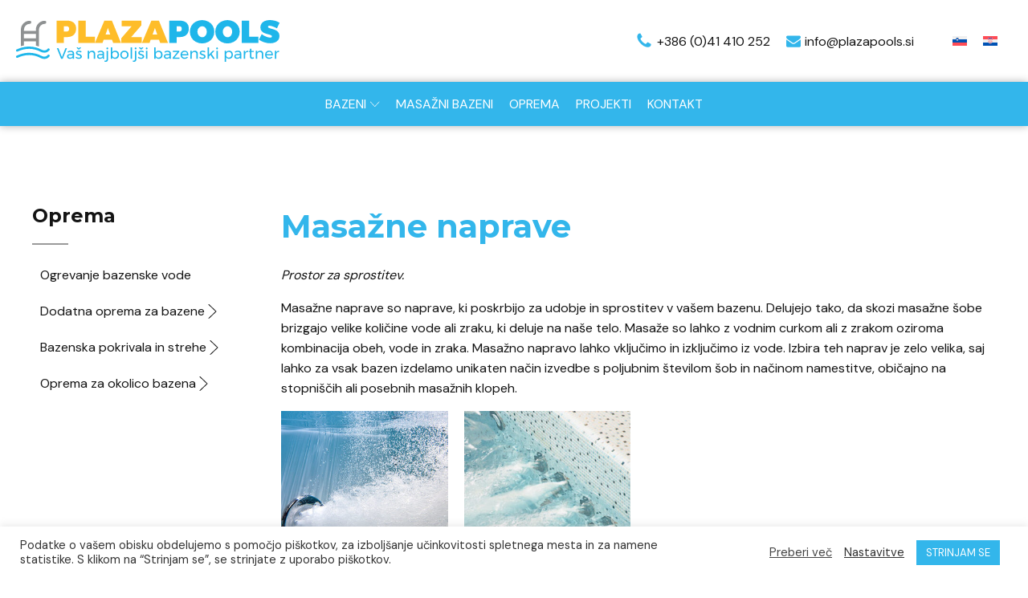

--- FILE ---
content_type: text/html; charset=UTF-8
request_url: https://www.plazapools.si/oprema/dodatna-oprema-za-bazene/masazne-naprave/
body_size: 16558
content:
<!DOCTYPE html>
<html lang="sl-SI" >
<head>
<meta charset="UTF-8">
<meta name="viewport" content="width=device-width, initial-scale=1.0">
<!-- WP_HEAD() START -->
<link rel="preload" as="style" href="https://fonts.googleapis.com/css?family=DM+Sans:100,200,300,400,500,600,700,800,900|Montserrat:100,200,300,400,500,600,700,800,900" >
<link rel="stylesheet" href="https://fonts.googleapis.com/css?family=DM+Sans:100,200,300,400,500,600,700,800,900|Montserrat:100,200,300,400,500,600,700,800,900">
<meta name='robots' content='index, follow, max-image-preview:large, max-snippet:-1, max-video-preview:-1' />
	<style>img:is([sizes="auto" i], [sizes^="auto," i]) { contain-intrinsic-size: 3000px 1500px }</style>
	<link rel="alternate" hreflang="sl" href="https://www.plazapools.si/oprema/dodatna-oprema-za-bazene/masazne-naprave/" />
<link rel="alternate" hreflang="hr" href="https://www.plazapools.hr/oprema/dodatna-oprema-za-bazene/uredaji-za-masazu/" />
<link rel="alternate" hreflang="x-default" href="https://www.plazapools.si/oprema/dodatna-oprema-za-bazene/masazne-naprave/" />

	<!-- This site is optimized with the Yoast SEO plugin v24.2 - https://yoast.com/wordpress/plugins/seo/ -->
	<title>Masažne naprave - Plazapools</title>
	<link rel="canonical" href="https://www.plazapools.si/oprema/dodatna-oprema-za-bazene/masazne-naprave/" />
	<meta property="og:locale" content="sl_SI" />
	<meta property="og:type" content="article" />
	<meta property="og:title" content="Masažne naprave - Plazapools" />
	<meta property="og:description" content="Prostor za sprostitev. Masažne naprave so naprave, ki poskrbijo za udobje in sprostitev v vašem bazenu. Delujejo tako, da skozi masažne šobe brizgajo velike količine vode ali zraku, ki deluje na naše telo. Masaže so lahko z vodnim curkom ali z zrakom oziroma kombinacija obeh, vode in zraka. Masažno napravo lahko vključimo in izključimo iz [&hellip;]" />
	<meta property="og:url" content="https://www.plazapools.si/oprema/dodatna-oprema-za-bazene/masazne-naprave/" />
	<meta property="og:site_name" content="Plazapools" />
	<meta property="article:modified_time" content="2023-09-23T14:34:31+00:00" />
	<meta name="twitter:card" content="summary_large_image" />
	<meta name="twitter:label1" content="Est. reading time" />
	<meta name="twitter:data1" content="1 minuta" />
	<script type="application/ld+json" class="yoast-schema-graph">{"@context":"https://schema.org","@graph":[{"@type":"WebPage","@id":"https://www.plazapools.si/oprema/dodatna-oprema-za-bazene/masazne-naprave/","url":"https://www.plazapools.si/oprema/dodatna-oprema-za-bazene/masazne-naprave/","name":"Masažne naprave - Plazapools","isPartOf":{"@id":"https://www.plazapools.si/#website"},"datePublished":"2020-12-08T16:04:21+00:00","dateModified":"2023-09-23T14:34:31+00:00","breadcrumb":{"@id":"https://www.plazapools.si/oprema/dodatna-oprema-za-bazene/masazne-naprave/#breadcrumb"},"inLanguage":"sl-SI","potentialAction":[{"@type":"ReadAction","target":["https://www.plazapools.si/oprema/dodatna-oprema-za-bazene/masazne-naprave/"]}]},{"@type":"BreadcrumbList","@id":"https://www.plazapools.si/oprema/dodatna-oprema-za-bazene/masazne-naprave/#breadcrumb","itemListElement":[{"@type":"ListItem","position":1,"name":"Home","item":"https://www.plazapools.si/"},{"@type":"ListItem","position":2,"name":"Oprema","item":"https://www.plazapools.si/oprema/"},{"@type":"ListItem","position":3,"name":"Dodatna oprema za bazene","item":"https://www.plazapools.si/oprema/dodatna-oprema-za-bazene/"},{"@type":"ListItem","position":4,"name":"Masažne naprave"}]},{"@type":"WebSite","@id":"https://www.plazapools.si/#website","url":"https://www.plazapools.si/","name":"Plazapools","description":"","publisher":{"@id":"https://www.plazapools.si/#organization"},"potentialAction":[{"@type":"SearchAction","target":{"@type":"EntryPoint","urlTemplate":"https://www.plazapools.si/?s={search_term_string}"},"query-input":{"@type":"PropertyValueSpecification","valueRequired":true,"valueName":"search_term_string"}}],"inLanguage":"sl-SI"},{"@type":"Organization","@id":"https://www.plazapools.si/#organization","name":"Plaza Pools","url":"https://www.plazapools.si/","logo":{"@type":"ImageObject","inLanguage":"sl-SI","@id":"https://www.plazapools.si/#/schema/logo/image/","url":"https://www.plazapools.si/wp-content/uploads/2020/12/plaza_pool_logo2.svg","contentUrl":"https://www.plazapools.si/wp-content/uploads/2020/12/plaza_pool_logo2.svg","width":628,"height":96,"caption":"Plaza Pools"},"image":{"@id":"https://www.plazapools.si/#/schema/logo/image/"}}]}</script>
	<!-- / Yoast SEO plugin. -->


<link rel='dns-prefetch' href='//unpkg.com' />
<link rel='dns-prefetch' href='//cdn.jsdelivr.net' />
<link rel='stylesheet' id='wp-block-library-css' href='https://www.plazapools.si/wp-includes/css/dist/block-library/style.min.css?ver=6.7.4' type='text/css' media='all' />
<style id='safe-svg-svg-icon-style-inline-css' type='text/css'>
.safe-svg-cover{text-align:center}.safe-svg-cover .safe-svg-inside{display:inline-block;max-width:100%}.safe-svg-cover svg{height:100%;max-height:100%;max-width:100%;width:100%}

</style>
<style id='classic-theme-styles-inline-css' type='text/css'>
/*! This file is auto-generated */
.wp-block-button__link{color:#fff;background-color:#32373c;border-radius:9999px;box-shadow:none;text-decoration:none;padding:calc(.667em + 2px) calc(1.333em + 2px);font-size:1.125em}.wp-block-file__button{background:#32373c;color:#fff;text-decoration:none}
</style>
<style id='global-styles-inline-css' type='text/css'>
:root{--wp--preset--aspect-ratio--square: 1;--wp--preset--aspect-ratio--4-3: 4/3;--wp--preset--aspect-ratio--3-4: 3/4;--wp--preset--aspect-ratio--3-2: 3/2;--wp--preset--aspect-ratio--2-3: 2/3;--wp--preset--aspect-ratio--16-9: 16/9;--wp--preset--aspect-ratio--9-16: 9/16;--wp--preset--color--black: #000000;--wp--preset--color--cyan-bluish-gray: #abb8c3;--wp--preset--color--white: #ffffff;--wp--preset--color--pale-pink: #f78da7;--wp--preset--color--vivid-red: #cf2e2e;--wp--preset--color--luminous-vivid-orange: #ff6900;--wp--preset--color--luminous-vivid-amber: #fcb900;--wp--preset--color--light-green-cyan: #7bdcb5;--wp--preset--color--vivid-green-cyan: #00d084;--wp--preset--color--pale-cyan-blue: #8ed1fc;--wp--preset--color--vivid-cyan-blue: #0693e3;--wp--preset--color--vivid-purple: #9b51e0;--wp--preset--gradient--vivid-cyan-blue-to-vivid-purple: linear-gradient(135deg,rgba(6,147,227,1) 0%,rgb(155,81,224) 100%);--wp--preset--gradient--light-green-cyan-to-vivid-green-cyan: linear-gradient(135deg,rgb(122,220,180) 0%,rgb(0,208,130) 100%);--wp--preset--gradient--luminous-vivid-amber-to-luminous-vivid-orange: linear-gradient(135deg,rgba(252,185,0,1) 0%,rgba(255,105,0,1) 100%);--wp--preset--gradient--luminous-vivid-orange-to-vivid-red: linear-gradient(135deg,rgba(255,105,0,1) 0%,rgb(207,46,46) 100%);--wp--preset--gradient--very-light-gray-to-cyan-bluish-gray: linear-gradient(135deg,rgb(238,238,238) 0%,rgb(169,184,195) 100%);--wp--preset--gradient--cool-to-warm-spectrum: linear-gradient(135deg,rgb(74,234,220) 0%,rgb(151,120,209) 20%,rgb(207,42,186) 40%,rgb(238,44,130) 60%,rgb(251,105,98) 80%,rgb(254,248,76) 100%);--wp--preset--gradient--blush-light-purple: linear-gradient(135deg,rgb(255,206,236) 0%,rgb(152,150,240) 100%);--wp--preset--gradient--blush-bordeaux: linear-gradient(135deg,rgb(254,205,165) 0%,rgb(254,45,45) 50%,rgb(107,0,62) 100%);--wp--preset--gradient--luminous-dusk: linear-gradient(135deg,rgb(255,203,112) 0%,rgb(199,81,192) 50%,rgb(65,88,208) 100%);--wp--preset--gradient--pale-ocean: linear-gradient(135deg,rgb(255,245,203) 0%,rgb(182,227,212) 50%,rgb(51,167,181) 100%);--wp--preset--gradient--electric-grass: linear-gradient(135deg,rgb(202,248,128) 0%,rgb(113,206,126) 100%);--wp--preset--gradient--midnight: linear-gradient(135deg,rgb(2,3,129) 0%,rgb(40,116,252) 100%);--wp--preset--font-size--small: 13px;--wp--preset--font-size--medium: 20px;--wp--preset--font-size--large: 36px;--wp--preset--font-size--x-large: 42px;--wp--preset--spacing--20: 0.44rem;--wp--preset--spacing--30: 0.67rem;--wp--preset--spacing--40: 1rem;--wp--preset--spacing--50: 1.5rem;--wp--preset--spacing--60: 2.25rem;--wp--preset--spacing--70: 3.38rem;--wp--preset--spacing--80: 5.06rem;--wp--preset--shadow--natural: 6px 6px 9px rgba(0, 0, 0, 0.2);--wp--preset--shadow--deep: 12px 12px 50px rgba(0, 0, 0, 0.4);--wp--preset--shadow--sharp: 6px 6px 0px rgba(0, 0, 0, 0.2);--wp--preset--shadow--outlined: 6px 6px 0px -3px rgba(255, 255, 255, 1), 6px 6px rgba(0, 0, 0, 1);--wp--preset--shadow--crisp: 6px 6px 0px rgba(0, 0, 0, 1);}:where(.is-layout-flex){gap: 0.5em;}:where(.is-layout-grid){gap: 0.5em;}body .is-layout-flex{display: flex;}.is-layout-flex{flex-wrap: wrap;align-items: center;}.is-layout-flex > :is(*, div){margin: 0;}body .is-layout-grid{display: grid;}.is-layout-grid > :is(*, div){margin: 0;}:where(.wp-block-columns.is-layout-flex){gap: 2em;}:where(.wp-block-columns.is-layout-grid){gap: 2em;}:where(.wp-block-post-template.is-layout-flex){gap: 1.25em;}:where(.wp-block-post-template.is-layout-grid){gap: 1.25em;}.has-black-color{color: var(--wp--preset--color--black) !important;}.has-cyan-bluish-gray-color{color: var(--wp--preset--color--cyan-bluish-gray) !important;}.has-white-color{color: var(--wp--preset--color--white) !important;}.has-pale-pink-color{color: var(--wp--preset--color--pale-pink) !important;}.has-vivid-red-color{color: var(--wp--preset--color--vivid-red) !important;}.has-luminous-vivid-orange-color{color: var(--wp--preset--color--luminous-vivid-orange) !important;}.has-luminous-vivid-amber-color{color: var(--wp--preset--color--luminous-vivid-amber) !important;}.has-light-green-cyan-color{color: var(--wp--preset--color--light-green-cyan) !important;}.has-vivid-green-cyan-color{color: var(--wp--preset--color--vivid-green-cyan) !important;}.has-pale-cyan-blue-color{color: var(--wp--preset--color--pale-cyan-blue) !important;}.has-vivid-cyan-blue-color{color: var(--wp--preset--color--vivid-cyan-blue) !important;}.has-vivid-purple-color{color: var(--wp--preset--color--vivid-purple) !important;}.has-black-background-color{background-color: var(--wp--preset--color--black) !important;}.has-cyan-bluish-gray-background-color{background-color: var(--wp--preset--color--cyan-bluish-gray) !important;}.has-white-background-color{background-color: var(--wp--preset--color--white) !important;}.has-pale-pink-background-color{background-color: var(--wp--preset--color--pale-pink) !important;}.has-vivid-red-background-color{background-color: var(--wp--preset--color--vivid-red) !important;}.has-luminous-vivid-orange-background-color{background-color: var(--wp--preset--color--luminous-vivid-orange) !important;}.has-luminous-vivid-amber-background-color{background-color: var(--wp--preset--color--luminous-vivid-amber) !important;}.has-light-green-cyan-background-color{background-color: var(--wp--preset--color--light-green-cyan) !important;}.has-vivid-green-cyan-background-color{background-color: var(--wp--preset--color--vivid-green-cyan) !important;}.has-pale-cyan-blue-background-color{background-color: var(--wp--preset--color--pale-cyan-blue) !important;}.has-vivid-cyan-blue-background-color{background-color: var(--wp--preset--color--vivid-cyan-blue) !important;}.has-vivid-purple-background-color{background-color: var(--wp--preset--color--vivid-purple) !important;}.has-black-border-color{border-color: var(--wp--preset--color--black) !important;}.has-cyan-bluish-gray-border-color{border-color: var(--wp--preset--color--cyan-bluish-gray) !important;}.has-white-border-color{border-color: var(--wp--preset--color--white) !important;}.has-pale-pink-border-color{border-color: var(--wp--preset--color--pale-pink) !important;}.has-vivid-red-border-color{border-color: var(--wp--preset--color--vivid-red) !important;}.has-luminous-vivid-orange-border-color{border-color: var(--wp--preset--color--luminous-vivid-orange) !important;}.has-luminous-vivid-amber-border-color{border-color: var(--wp--preset--color--luminous-vivid-amber) !important;}.has-light-green-cyan-border-color{border-color: var(--wp--preset--color--light-green-cyan) !important;}.has-vivid-green-cyan-border-color{border-color: var(--wp--preset--color--vivid-green-cyan) !important;}.has-pale-cyan-blue-border-color{border-color: var(--wp--preset--color--pale-cyan-blue) !important;}.has-vivid-cyan-blue-border-color{border-color: var(--wp--preset--color--vivid-cyan-blue) !important;}.has-vivid-purple-border-color{border-color: var(--wp--preset--color--vivid-purple) !important;}.has-vivid-cyan-blue-to-vivid-purple-gradient-background{background: var(--wp--preset--gradient--vivid-cyan-blue-to-vivid-purple) !important;}.has-light-green-cyan-to-vivid-green-cyan-gradient-background{background: var(--wp--preset--gradient--light-green-cyan-to-vivid-green-cyan) !important;}.has-luminous-vivid-amber-to-luminous-vivid-orange-gradient-background{background: var(--wp--preset--gradient--luminous-vivid-amber-to-luminous-vivid-orange) !important;}.has-luminous-vivid-orange-to-vivid-red-gradient-background{background: var(--wp--preset--gradient--luminous-vivid-orange-to-vivid-red) !important;}.has-very-light-gray-to-cyan-bluish-gray-gradient-background{background: var(--wp--preset--gradient--very-light-gray-to-cyan-bluish-gray) !important;}.has-cool-to-warm-spectrum-gradient-background{background: var(--wp--preset--gradient--cool-to-warm-spectrum) !important;}.has-blush-light-purple-gradient-background{background: var(--wp--preset--gradient--blush-light-purple) !important;}.has-blush-bordeaux-gradient-background{background: var(--wp--preset--gradient--blush-bordeaux) !important;}.has-luminous-dusk-gradient-background{background: var(--wp--preset--gradient--luminous-dusk) !important;}.has-pale-ocean-gradient-background{background: var(--wp--preset--gradient--pale-ocean) !important;}.has-electric-grass-gradient-background{background: var(--wp--preset--gradient--electric-grass) !important;}.has-midnight-gradient-background{background: var(--wp--preset--gradient--midnight) !important;}.has-small-font-size{font-size: var(--wp--preset--font-size--small) !important;}.has-medium-font-size{font-size: var(--wp--preset--font-size--medium) !important;}.has-large-font-size{font-size: var(--wp--preset--font-size--large) !important;}.has-x-large-font-size{font-size: var(--wp--preset--font-size--x-large) !important;}
:where(.wp-block-post-template.is-layout-flex){gap: 1.25em;}:where(.wp-block-post-template.is-layout-grid){gap: 1.25em;}
:where(.wp-block-columns.is-layout-flex){gap: 2em;}:where(.wp-block-columns.is-layout-grid){gap: 2em;}
:root :where(.wp-block-pullquote){font-size: 1.5em;line-height: 1.6;}
</style>
<link rel='stylesheet' id='wpml-blocks-css' href='https://www.plazapools.si/wp-content/plugins/sitepress-multilingual-cms/dist/css/blocks/styles.css?ver=4.6.15' type='text/css' media='all' />
<link rel='stylesheet' id='contact-form-7-css' href='https://www.plazapools.si/wp-content/plugins/contact-form-7/includes/css/styles.css?ver=6.0.2' type='text/css' media='all' />
<link rel='stylesheet' id='cookie-law-info-css' href='https://www.plazapools.si/wp-content/plugins/cookie-law-info/legacy/public/css/cookie-law-info-public.css?ver=3.2.8' type='text/css' media='all' />
<link rel='stylesheet' id='cookie-law-info-gdpr-css' href='https://www.plazapools.si/wp-content/plugins/cookie-law-info/legacy/public/css/cookie-law-info-gdpr.css?ver=3.2.8' type='text/css' media='all' />
<link rel='stylesheet' id='script-5fd658c159cb2-css' href='https://unpkg.com/swiper/swiper-bundle.min.css' type='text/css' media='all' />
<link rel='stylesheet' id='script-5fe5bcb7c7425-css' href='https://cdn.jsdelivr.net/gh/fancyapps/fancybox@3.5.7/dist/jquery.fancybox.min.css' type='text/css' media='all' />
<link rel='stylesheet' id='oxygen-css' href='https://www.plazapools.si/wp-content/plugins/oxygen/component-framework/oxygen.css?ver=4.9.1' type='text/css' media='all' />
<link rel='stylesheet' id='wpml-legacy-horizontal-list-0-css' href='https://www.plazapools.si/wp-content/plugins/sitepress-multilingual-cms/templates/language-switchers/legacy-list-horizontal/style.min.css?ver=1' type='text/css' media='all' />
<script type="text/javascript" id="wpml-cookie-js-extra">
/* <![CDATA[ */
var wpml_cookies = {"wp-wpml_current_language":{"value":"sl","expires":1,"path":"\/"}};
var wpml_cookies = {"wp-wpml_current_language":{"value":"sl","expires":1,"path":"\/"}};
/* ]]> */
</script>
<script type="text/javascript" src="https://www.plazapools.si/wp-content/plugins/sitepress-multilingual-cms/res/js/cookies/language-cookie.js?ver=4.6.15" id="wpml-cookie-js" defer="defer" data-wp-strategy="defer"></script>
<script type="text/javascript" src="https://www.plazapools.si/wp-includes/js/jquery/jquery.min.js?ver=3.7.1" id="jquery-core-js"></script>
<script type="text/javascript" id="cookie-law-info-js-extra">
/* <![CDATA[ */
var Cli_Data = {"nn_cookie_ids":[],"cookielist":[],"non_necessary_cookies":[],"ccpaEnabled":"","ccpaRegionBased":"","ccpaBarEnabled":"","strictlyEnabled":["necessary","obligatoire"],"ccpaType":"gdpr","js_blocking":"1","custom_integration":"","triggerDomRefresh":"","secure_cookies":""};
var cli_cookiebar_settings = {"animate_speed_hide":"500","animate_speed_show":"500","background":"#FFF","border":"#b1a6a6c2","border_on":"","button_1_button_colour":"#33b6eb","button_1_button_hover":"#2992bc","button_1_link_colour":"#fff","button_1_as_button":"1","button_1_new_win":"","button_2_button_colour":"#333","button_2_button_hover":"#292929","button_2_link_colour":"#444","button_2_as_button":"","button_2_hidebar":"","button_3_button_colour":"#3566bb","button_3_button_hover":"#2a5296","button_3_link_colour":"#fff","button_3_as_button":"1","button_3_new_win":"","button_4_button_colour":"#000","button_4_button_hover":"#000000","button_4_link_colour":"#333333","button_4_as_button":"","button_7_button_colour":"#61a229","button_7_button_hover":"#4e8221","button_7_link_colour":"#fff","button_7_as_button":"1","button_7_new_win":"","font_family":"inherit","header_fix":"","notify_animate_hide":"1","notify_animate_show":"","notify_div_id":"#cookie-law-info-bar","notify_position_horizontal":"right","notify_position_vertical":"bottom","scroll_close":"","scroll_close_reload":"","accept_close_reload":"1","reject_close_reload":"","showagain_tab":"","showagain_background":"#fff","showagain_border":"#000","showagain_div_id":"#cookie-law-info-again","showagain_x_position":"100px","text":"#333333","show_once_yn":"","show_once":"10000","logging_on":"","as_popup":"","popup_overlay":"1","bar_heading_text":"","cookie_bar_as":"banner","popup_showagain_position":"bottom-right","widget_position":"left"};
var log_object = {"ajax_url":"https:\/\/www.plazapools.si\/wp-admin\/admin-ajax.php"};
/* ]]> */
</script>
<script type="text/javascript" src="https://www.plazapools.si/wp-content/plugins/cookie-law-info/legacy/public/js/cookie-law-info-public.js?ver=3.2.8" id="cookie-law-info-js"></script>
<script type="text/javascript" id="wpml-xdomain-data-js-extra">
/* <![CDATA[ */
var wpml_xdomain_data = {"css_selector":"wpml-ls-item","ajax_url":"https:\/\/www.plazapools.si\/wp-admin\/admin-ajax.php","current_lang":"sl","_nonce":"877af76439"};
/* ]]> */
</script>
<script type="text/javascript" src="https://www.plazapools.si/wp-content/plugins/sitepress-multilingual-cms/res/js/xdomain-data.js?ver=4.6.15" id="wpml-xdomain-data-js" defer="defer" data-wp-strategy="defer"></script>
<link rel="https://api.w.org/" href="https://www.plazapools.si/wp-json/" /><link rel="alternate" title="JSON" type="application/json" href="https://www.plazapools.si/wp-json/wp/v2/pages/407" /><link rel="EditURI" type="application/rsd+xml" title="RSD" href="https://www.plazapools.si/xmlrpc.php?rsd" />
<meta name="generator" content="WordPress 6.7.4" />
<link rel='shortlink' href='https://www.plazapools.si/?p=407' />
<link rel="alternate" title="oEmbed (JSON)" type="application/json+oembed" href="https://www.plazapools.si/wp-json/oembed/1.0/embed?url=https%3A%2F%2Fwww.plazapools.si%2Foprema%2Fdodatna-oprema-za-bazene%2Fmasazne-naprave%2F" />
<link rel="alternate" title="oEmbed (XML)" type="text/xml+oembed" href="https://www.plazapools.si/wp-json/oembed/1.0/embed?url=https%3A%2F%2Fwww.plazapools.si%2Foprema%2Fdodatna-oprema-za-bazene%2Fmasazne-naprave%2F&#038;format=xml" />
<meta name="generator" content="WPML ver:4.6.15 stt:22,46;" />
<link rel="icon" href="https://www.plazapools.si/wp-content/uploads/2021/02/cropped-plazapools_favicon-32x32.png" sizes="32x32" />
<link rel="icon" href="https://www.plazapools.si/wp-content/uploads/2021/02/cropped-plazapools_favicon-192x192.png" sizes="192x192" />
<link rel="apple-touch-icon" href="https://www.plazapools.si/wp-content/uploads/2021/02/cropped-plazapools_favicon-180x180.png" />
<meta name="msapplication-TileImage" content="https://www.plazapools.si/wp-content/uploads/2021/02/cropped-plazapools_favicon-270x270.png" />
<link rel='stylesheet' id='oxygen-cache-6-css' href='//www.plazapools.si/wp-content/uploads/oxygen/css/6.css?cache=1726416690&#038;ver=6.7.4' type='text/css' media='all' />
<link rel='stylesheet' id='oxygen-cache-124-css' href='//www.plazapools.si/wp-content/uploads/oxygen/css/124.css?cache=1726417980&#038;ver=6.7.4' type='text/css' media='all' />
<link rel='stylesheet' id='oxygen-universal-styles-css' href='//www.plazapools.si/wp-content/uploads/oxygen/css/universal.css?cache=1726417980&#038;ver=6.7.4' type='text/css' media='all' />
<!-- END OF WP_HEAD() -->
</head>
<body class="page-template-default page page-id-407 page-child parent-pageid-118  wp-embed-responsive oxygen-body" >




						<header id="_header-63-6" class="oxy-header-wrapper oxy-sticky-header oxy-overlay-header oxy-header" ><div id="_header_row-64-6" class="oxy-header-row" ><div class="oxy-header-container"><div id="_header_left-65-6" class="oxy-header-left" ></div><div id="_header_center-66-6" class="oxy-header-center" ><div id="div_block-69-6" class="ct-div-block" ><a id="link-70-6" class="ct-link" href="tel:+386%20(0)41%20410%20252"   ><div id="fancy_icon-71-6" class="ct-fancy-icon" ><svg id="svg-fancy_icon-71-6"><use xlink:href="#FontAwesomeicon-phone"></use></svg></div><div id="text_block-72-6" class="ct-text-block" ><span id="span-157-6" class="ct-span" >+386 (0)41 410 252</span></div></a><a id="link-73-6" class="ct-link" href="mailto:&#105;n&#102;o&#64;&#112;&#108;&#97;&#122;ap&#111;&#111;&#108;s&#46;&#115;&#105;"   ><div id="fancy_icon-74-6" class="ct-fancy-icon" ><svg id="svg-fancy_icon-74-6"><use xlink:href="#FontAwesomeicon-envelope"></use></svg></div><div id="text_block-75-6" class="ct-text-block" ><span id="span-159-6" class="ct-span" >&#105;n&#102;&#111;&#64;&#112;&#108;az&#97;&#112;&#111;&#111;l&#115;.si</span></div></a></div></div><div id="_header_right-67-6" class="oxy-header-right" ></div></div></div></header>
				<script type="text/javascript">
			jQuery(document).ready(function() {
				var selector = "#_header-63-6",
					scrollval = parseInt("0");
				if (!scrollval || scrollval < 1) {
											jQuery("body").css("margin-top", jQuery(selector).outerHeight());
						jQuery(selector).addClass("oxy-sticky-header-active");
									}
				else {
					var scrollTopOld = 0;
					jQuery(window).scroll(function() {
						if (!jQuery('body').hasClass('oxy-nav-menu-prevent-overflow')) {
							if (jQuery(this).scrollTop() > scrollval 
																) {
								if (
																		!jQuery(selector).hasClass("oxy-sticky-header-active")) {
									if (jQuery(selector).css('position')!='absolute') {
										jQuery("body").css("margin-top", jQuery(selector).outerHeight());
									}
									jQuery(selector)
										.addClass("oxy-sticky-header-active")
																	}
							}
							else {
								jQuery(selector)
									.removeClass("oxy-sticky-header-fade-in")
									.removeClass("oxy-sticky-header-active");
								if (jQuery(selector).css('position')!='absolute') {
									jQuery("body").css("margin-top", "");
								}
							}
							scrollTopOld = jQuery(this).scrollTop();
						}
					})
				}
			});
		</script><header id="_header-1-6" class="oxy-header-wrapper oxy-sticky-header oxy-overlay-header oxy-header" ><div id="_header_row-2-6" class="oxy-header-row" ><div class="oxy-header-container"><div id="_header_left-3-6" class="oxy-header-left" ><a id="link-7-6" class="ct-link" href="https://www.plazapools.si"   ><img  id="image-6-6" alt="" src="[data-uri]" class="ct-image" data-loading="lazy" data-src="https://www.plazapools.si/wp-content/uploads/2021/02/plazapools_logo_v3.svg"/></a></div><div id="_header_center-4-6" class="oxy-header-center" ><a id="link-166-6" class="ct-link" href="http://plazapools.si/"   ><img  id="image-167-6" alt="" src="[data-uri]" class="ct-image" data-loading="lazy" data-src="https://www.plazapools.si/wp-content/uploads/2021/02/plazapools_logo_v3.svg"/></a></div><div id="_header_right-5-6" class="oxy-header-right" ><div id="div_block-26-6" class="ct-div-block" ><a id="link-10-6" class="ct-link" href="tel:+386%20(0)41%20410%20252"   ><div id="fancy_icon-14-6" class="ct-fancy-icon" ><svg id="svg-fancy_icon-14-6"><use xlink:href="#FontAwesomeicon-phone"></use></svg></div><div id="text_block-15-6" class="ct-text-block" ><span id="span-129-6" class="ct-span" >+386 (0)41 410 252</span></div></a><a id="link-17-6" class="ct-link" href="mailto:i&#110;fo&#64;&#112;&#108;&#97;&#122;ap&#111;o&#108;s.&#115;&#105;"   ><div id="fancy_icon-18-6" class="ct-fancy-icon" ><svg id="svg-fancy_icon-18-6"><use xlink:href="#FontAwesomeicon-envelope"></use></svg></div><div id="text_block-19-6" class="ct-text-block" ><span id="span-133-6" class="ct-span" >in&#102;&#111;&#64;p&#108;&#97;z&#97;&#112;oo&#108;&#115;&#46;s&#105;</span></div></a></div><div id="div_block-168-6" class="ct-div-block" ><div id="shortcode-170-6" class="ct-shortcode" >
<div class="wpml-ls-statics-shortcode_actions wpml-ls wpml-ls-legacy-list-horizontal">
	<ul><li class="wpml-ls-slot-shortcode_actions wpml-ls-item wpml-ls-item-sl wpml-ls-current-language wpml-ls-first-item wpml-ls-item-legacy-list-horizontal">
				<a href="https://www.plazapools.si/oprema/dodatna-oprema-za-bazene/masazne-naprave/" class="wpml-ls-link">
                                                        <img
            class="wpml-ls-flag"
            src="[data-uri]"
            alt="Slovenščina"
            width=18            height=12 data-loading="lazy" data-src="https://www.plazapools.si/wp-content/plugins/sitepress-multilingual-cms/res/flags/sl.svg"    /></a>
			</li><li class="wpml-ls-slot-shortcode_actions wpml-ls-item wpml-ls-item-hr wpml-ls-last-item wpml-ls-item-legacy-list-horizontal">
				<a href="https://www.plazapools.hr/oprema/dodatna-oprema-za-bazene/uredaji-za-masazu/" class="wpml-ls-link">
                                                        <img
            class="wpml-ls-flag"
            src="[data-uri]"
            alt="Hrvaški"
            width=18            height=12 data-loading="lazy" data-src="https://www.plazapools.si/wp-content/plugins/sitepress-multilingual-cms/res/flags/hr.svg"    /></a>
			</li></ul>
</div>
</div></div>
		<div id="-pro-menu-82-6" class="oxy-pro-menu" ><div class="oxy-pro-menu-mobile-open-icon" data-off-canvas-alignment=""><svg id="-pro-menu-82-6-open-icon"><use xlink:href="#Lineariconsicon-menu"></use></svg></div>

                
        <div class="oxy-pro-menu-container  oxy-pro-menu-dropdown-links-visible-on-mobile oxy-pro-menu-dropdown-links-toggle oxy-pro-menu-show-dropdown" data-aos-duration="400" 

             data-oxy-pro-menu-dropdown-animation="fade"
             data-oxy-pro-menu-dropdown-animation-duration="0.2"
             data-entire-parent-toggles-dropdown="true"

             
                          data-oxy-pro-menu-dropdown-links-on-mobile="toggle">
             
            <div class="menu-glavni-meni-container"><ul id="menu-glavni-meni" class="oxy-pro-menu-list"><li id="menu-item-21" class="menu-item menu-item-type-custom menu-item-object-custom menu-item-has-children menu-item-21"><a href="#">Bazeni</a>
<ul class="sub-menu">
	<li id="menu-item-27" class="menu-item menu-item-type-post_type menu-item-object-page menu-item-27"><a href="https://www.plazapools.si/skimmerski-bazeni/">Skimmerski bazeni</a></li>
	<li id="menu-item-26" class="menu-item menu-item-type-post_type menu-item-object-page menu-item-26"><a href="https://www.plazapools.si/prelivni-bazeni/">Prelivni bazeni</a></li>
</ul>
</li>
<li id="menu-item-1294" class="menu-item menu-item-type-post_type menu-item-object-page menu-item-1294"><a href="https://www.plazapools.si/masazni-bazeni/">Masažni bazeni</a></li>
<li id="menu-item-25" class="menu-item menu-item-type-post_type menu-item-object-page current-page-ancestor menu-item-25"><a href="https://www.plazapools.si/oprema/">Oprema</a></li>
<li id="menu-item-1591" class="menu-item menu-item-type-custom menu-item-object-custom menu-item-1591"><a href="https://www.plazapools.si/projekti/">Projekti</a></li>
<li id="menu-item-23" class="menu-item menu-item-type-post_type menu-item-object-page menu-item-23"><a href="https://www.plazapools.si/kontakt/">Kontakt</a></li>
</ul></div>
            <div class="oxy-pro-menu-mobile-close-icon"><svg id="svg--pro-menu-82-6"><use xlink:href="#Lineariconsicon-cross"></use></svg></div>

        </div>

        </div>

		<script type="text/javascript">
			jQuery('#-pro-menu-82-6 .oxy-pro-menu-show-dropdown .menu-item-has-children > a', 'body').each(function(){
                jQuery(this).append('<div class="oxy-pro-menu-dropdown-icon-click-area"><svg class="oxy-pro-menu-dropdown-icon"><use xlink:href="#Lineariconsicon-chevron-down"></use></svg></div>');
            });
            jQuery('#-pro-menu-82-6 .oxy-pro-menu-show-dropdown .menu-item:not(.menu-item-has-children) > a', 'body').each(function(){
                jQuery(this).append('<div class="oxy-pro-menu-dropdown-icon-click-area"></div>');
            });			</script></div></div></div></header>
				<script type="text/javascript">
			jQuery(document).ready(function() {
				var selector = "#_header-1-6",
					scrollval = parseInt("0");
				if (!scrollval || scrollval < 1) {
											jQuery("body").css("margin-top", jQuery(selector).outerHeight());
						jQuery(selector).addClass("oxy-sticky-header-active");
									}
				else {
					var scrollTopOld = 0;
					jQuery(window).scroll(function() {
						if (!jQuery('body').hasClass('oxy-nav-menu-prevent-overflow')) {
							if (jQuery(this).scrollTop() > scrollval 
																) {
								if (
																		!jQuery(selector).hasClass("oxy-sticky-header-active")) {
									if (jQuery(selector).css('position')!='absolute') {
										jQuery("body").css("margin-top", jQuery(selector).outerHeight());
									}
									jQuery(selector)
										.addClass("oxy-sticky-header-active")
																	}
							}
							else {
								jQuery(selector)
									.removeClass("oxy-sticky-header-fade-in")
									.removeClass("oxy-sticky-header-active");
								if (jQuery(selector).css('position')!='absolute') {
									jQuery("body").css("margin-top", "");
								}
							}
							scrollTopOld = jQuery(this).scrollTop();
						}
					})
				}
			});
		</script><header id="_header-32-6" class="oxy-header-wrapper oxy-sticky-header oxy-overlay-header oxy-header" ><div id="_header_row-33-6" class="oxy-header-row" ><div class="oxy-header-container"><div id="_header_left-34-6" class="oxy-header-left" ></div><div id="_header_center-35-6" class="oxy-header-center" >
		<div id="-pro-menu-37-6" class="oxy-pro-menu" ><div class="oxy-pro-menu-mobile-open-icon  oxy-pro-menu-off-canvas-trigger oxy-pro-menu-off-canvas-right" data-off-canvas-alignment="right"><svg id="-pro-menu-37-6-open-icon"><use xlink:href="#Lineariconsicon-menu"></use></svg>Menu</div>

                
        <div class="oxy-pro-menu-container  oxy-pro-menu-dropdown-links-visible-on-mobile oxy-pro-menu-dropdown-links-toggle oxy-pro-menu-show-dropdown" data-aos-duration="400" 

             data-oxy-pro-menu-dropdown-animation="fade"
             data-oxy-pro-menu-dropdown-animation-duration="0.2"
             data-entire-parent-toggles-dropdown="true"

             
                          data-oxy-pro-menu-dropdown-links-on-mobile="toggle">
             
            <div class="menu-glavni-meni-container"><ul id="menu-glavni-meni-1" class="oxy-pro-menu-list"><li class="menu-item menu-item-type-custom menu-item-object-custom menu-item-has-children menu-item-21"><a href="#">Bazeni</a>
<ul class="sub-menu">
	<li class="menu-item menu-item-type-post_type menu-item-object-page menu-item-27"><a href="https://www.plazapools.si/skimmerski-bazeni/">Skimmerski bazeni</a></li>
	<li class="menu-item menu-item-type-post_type menu-item-object-page menu-item-26"><a href="https://www.plazapools.si/prelivni-bazeni/">Prelivni bazeni</a></li>
</ul>
</li>
<li class="menu-item menu-item-type-post_type menu-item-object-page menu-item-1294"><a href="https://www.plazapools.si/masazni-bazeni/">Masažni bazeni</a></li>
<li class="menu-item menu-item-type-post_type menu-item-object-page current-page-ancestor menu-item-25"><a href="https://www.plazapools.si/oprema/">Oprema</a></li>
<li class="menu-item menu-item-type-custom menu-item-object-custom menu-item-1591"><a href="https://www.plazapools.si/projekti/">Projekti</a></li>
<li class="menu-item menu-item-type-post_type menu-item-object-page menu-item-23"><a href="https://www.plazapools.si/kontakt/">Kontakt</a></li>
</ul></div>
            <div class="oxy-pro-menu-mobile-close-icon"><svg id="svg--pro-menu-37-6"><use xlink:href="#FontAwesomeicon-close"></use></svg>close</div>

        </div>

        </div>

		<script type="text/javascript">
			jQuery('#-pro-menu-37-6 .oxy-pro-menu-show-dropdown .menu-item-has-children > a', 'body').each(function(){
                jQuery(this).append('<div class="oxy-pro-menu-dropdown-icon-click-area"><svg class="oxy-pro-menu-dropdown-icon"><use xlink:href="#Lineariconsicon-chevron-down"></use></svg></div>');
            });
            jQuery('#-pro-menu-37-6 .oxy-pro-menu-show-dropdown .menu-item:not(.menu-item-has-children) > a', 'body').each(function(){
                jQuery(this).append('<div class="oxy-pro-menu-dropdown-icon-click-area"></div>');
            });			</script></div><div id="_header_right-36-6" class="oxy-header-right" ></div></div></div></header>
				<script type="text/javascript">
			jQuery(document).ready(function() {
				var selector = "#_header-32-6",
					scrollval = parseInt("0");
				if (!scrollval || scrollval < 1) {
										if (jQuery(window).width() >= 992){
											jQuery("body").css("margin-top", jQuery(selector).outerHeight());
						jQuery(selector).addClass("oxy-sticky-header-active");
										}
									}
				else {
					var scrollTopOld = 0;
					jQuery(window).scroll(function() {
						if (!jQuery('body').hasClass('oxy-nav-menu-prevent-overflow')) {
							if (jQuery(this).scrollTop() > scrollval 
																) {
								if (
																		jQuery(window).width() >= 992 && 
																		!jQuery(selector).hasClass("oxy-sticky-header-active")) {
									if (jQuery(selector).css('position')!='absolute') {
										jQuery("body").css("margin-top", jQuery(selector).outerHeight());
									}
									jQuery(selector)
										.addClass("oxy-sticky-header-active")
																	}
							}
							else {
								jQuery(selector)
									.removeClass("oxy-sticky-header-fade-in")
									.removeClass("oxy-sticky-header-active");
								if (jQuery(selector).css('position')!='absolute') {
									jQuery("body").css("margin-top", "");
								}
							}
							scrollTopOld = jQuery(this).scrollTop();
						}
					})
				}
			});
		</script><section id="section-2-124" class="ct-section" ><div class="ct-section-inner-wrap"><div id="new_columns-3-124" class="ct-new-columns" ><div id="div_block-4-124" class="ct-div-block" ><div id="div_block-17-124" class="ct-div-block" ><h3 id="headline-7-124" class="ct-headline">Oprema</h3><div id="div_block-31-124" class="ct-div-block short-divider" ></div><nav id="_nav_menu-6-124" class="oxy-nav-menu oxy-nav-menu-dropdowns oxy-nav-menu-dropdown-arrow oxy-nav-menu-responsive-dropdowns oxy-nav-menu-vertical" ><div class='oxy-menu-toggle'><div class='oxy-nav-menu-hamburger-wrap'><div class='oxy-nav-menu-hamburger'><div class='oxy-nav-menu-hamburger-line'></div><div class='oxy-nav-menu-hamburger-line'></div><div class='oxy-nav-menu-hamburger-line'></div></div></div></div><div class="menu-oprema-container"><ul id="menu-oprema" class="oxy-nav-menu-list"><li id="menu-item-131" class="menu-item menu-item-type-post_type menu-item-object-page menu-item-131"><a href="https://www.plazapools.si/oprema/ogrevanje-vode/">Ogrevanje bazenske vode</a></li>
<li id="menu-item-127" class="menu-item menu-item-type-post_type menu-item-object-page current-page-ancestor current-menu-ancestor current-menu-parent current-page-parent current_page_parent current_page_ancestor menu-item-has-children menu-item-127"><a href="https://www.plazapools.si/oprema/dodatna-oprema-za-bazene/">Dodatna oprema za bazene</a>
<ul class="sub-menu">
	<li id="menu-item-2246" class="menu-item menu-item-type-post_type menu-item-object-page menu-item-2246"><a href="https://www.plazapools.si/oprema/dodatna-oprema-za-bazene/bazenska-dvigala/">Bazenska dvigala</a></li>
	<li id="menu-item-583" class="menu-item menu-item-type-post_type menu-item-object-page menu-item-583"><a href="https://www.plazapools.si/oprema/dodatna-oprema-za-bazene/robotski-sesalci/">Robotski čistilci</a></li>
	<li id="menu-item-581" class="menu-item menu-item-type-post_type menu-item-object-page menu-item-581"><a href="https://www.plazapools.si/oprema/dodatna-oprema-za-bazene/osvetlitev-bazena/">Osvetlitev bazena</a></li>
	<li id="menu-item-582" class="menu-item menu-item-type-post_type menu-item-object-page menu-item-582"><a href="https://www.plazapools.si/oprema/dodatna-oprema-za-bazene/plavalne-naprave/">Plavalne naprave</a></li>
	<li id="menu-item-579" class="menu-item menu-item-type-post_type menu-item-object-page current-menu-item page_item page-item-407 current_page_item menu-item-579"><a href="https://www.plazapools.si/oprema/dodatna-oprema-za-bazene/masazne-naprave/" aria-current="page">Masažne naprave</a></li>
	<li id="menu-item-584" class="menu-item menu-item-type-post_type menu-item-object-page menu-item-584"><a href="https://www.plazapools.si/oprema/dodatna-oprema-za-bazene/slapovi/">Slapovi</a></li>
	<li id="menu-item-578" class="menu-item menu-item-type-post_type menu-item-object-page menu-item-578"><a href="https://www.plazapools.si/oprema/dodatna-oprema-za-bazene/gejzirji/">Gejzirji</a></li>
	<li id="menu-item-577" class="menu-item menu-item-type-post_type menu-item-object-page menu-item-577"><a href="https://www.plazapools.si/oprema/dodatna-oprema-za-bazene/bazenske-lestve/">Bazenske lestve</a></li>
	<li id="menu-item-580" class="menu-item menu-item-type-post_type menu-item-object-page menu-item-580"><a href="https://www.plazapools.si/oprema/dodatna-oprema-za-bazene/odskocne-deske/">Odskočne deske</a></li>
</ul>
</li>
<li id="menu-item-159" class="menu-item menu-item-type-post_type menu-item-object-page menu-item-has-children menu-item-159"><a href="https://www.plazapools.si/oprema/bazenska-pokrivala-in-strehe/">Bazenska pokrivala in strehe</a>
<ul class="sub-menu">
	<li id="menu-item-587" class="menu-item menu-item-type-post_type menu-item-object-page menu-item-587"><a href="https://www.plazapools.si/oprema/bazenska-pokrivala-in-strehe/termo-pokrivala-za-bazene/">Celoletna pokrivala</a></li>
	<li id="menu-item-588" class="menu-item menu-item-type-post_type menu-item-object-page menu-item-588"><a href="https://www.plazapools.si/oprema/bazenska-pokrivala-in-strehe/zimska-pokrivala/">Zimska pokrivala</a></li>
	<li id="menu-item-585" class="menu-item menu-item-type-post_type menu-item-object-page menu-item-585"><a href="https://www.plazapools.si/oprema/bazenska-pokrivala-in-strehe/roletna-pokrivala/">Avtomatska roletna pokrivala</a></li>
	<li id="menu-item-586" class="menu-item menu-item-type-post_type menu-item-object-page menu-item-586"><a href="https://www.plazapools.si/oprema/bazenska-pokrivala-in-strehe/bazenske-strehe/">Bazenske strehe</a></li>
</ul>
</li>
<li id="menu-item-158" class="menu-item menu-item-type-post_type menu-item-object-page menu-item-has-children menu-item-158"><a href="https://www.plazapools.si/oprema/oprema-za-okolico-bazena/">Oprema za okolico bazena</a>
<ul class="sub-menu">
	<li id="menu-item-2219" class="menu-item menu-item-type-post_type menu-item-object-page menu-item-2219"><a href="https://www.plazapools.si/oprema/oprema-za-okolico-bazena/dvizni-pokrov-za-vhod-v-strojnico/">INOX dvižni pokrov - vhod v strojnico bazena</a></li>
	<li id="menu-item-590" class="menu-item menu-item-type-post_type menu-item-object-page menu-item-590"><a href="https://www.plazapools.si/oprema/oprema-za-okolico-bazena/solarni-tusi/">Solarni tuši</a></li>
	<li id="menu-item-589" class="menu-item menu-item-type-post_type menu-item-object-page menu-item-589"><a href="https://www.plazapools.si/oprema/oprema-za-okolico-bazena/lezalniki/">Ležalniki</a></li>
</ul>
</li>
</ul></div></nav>
		<div id="-pro-menu-36-124" class="oxy-pro-menu" ><div class="oxy-pro-menu-mobile-open-icon" data-off-canvas-alignment=""><svg id="-pro-menu-36-124-open-icon"><use xlink:href="#FontAwesomeicon-ellipsis-v"></use></svg>Kategorije</div>

                
        <div class="oxy-pro-menu-container  oxy-pro-menu-dropdown-links-visible-on-mobile oxy-pro-menu-dropdown-links-toggle oxy-pro-menu-show-dropdown" data-aos-duration="400" 

             data-oxy-pro-menu-dropdown-animation="fade-up"
             data-oxy-pro-menu-dropdown-animation-duration="0.3"
             data-entire-parent-toggles-dropdown="true"

             
                          data-oxy-pro-menu-dropdown-links-on-mobile="toggle">
             
            <div class="menu-oprema-container"><ul id="menu-oprema-1" class="oxy-pro-menu-list"><li class="menu-item menu-item-type-post_type menu-item-object-page menu-item-131"><a href="https://www.plazapools.si/oprema/ogrevanje-vode/">Ogrevanje bazenske vode</a></li>
<li class="menu-item menu-item-type-post_type menu-item-object-page current-page-ancestor current-menu-ancestor current-menu-parent current-page-parent current_page_parent current_page_ancestor menu-item-has-children menu-item-127"><a href="https://www.plazapools.si/oprema/dodatna-oprema-za-bazene/">Dodatna oprema za bazene</a>
<ul class="sub-menu">
	<li class="menu-item menu-item-type-post_type menu-item-object-page menu-item-2246"><a href="https://www.plazapools.si/oprema/dodatna-oprema-za-bazene/bazenska-dvigala/">Bazenska dvigala</a></li>
	<li class="menu-item menu-item-type-post_type menu-item-object-page menu-item-583"><a href="https://www.plazapools.si/oprema/dodatna-oprema-za-bazene/robotski-sesalci/">Robotski čistilci</a></li>
	<li class="menu-item menu-item-type-post_type menu-item-object-page menu-item-581"><a href="https://www.plazapools.si/oprema/dodatna-oprema-za-bazene/osvetlitev-bazena/">Osvetlitev bazena</a></li>
	<li class="menu-item menu-item-type-post_type menu-item-object-page menu-item-582"><a href="https://www.plazapools.si/oprema/dodatna-oprema-za-bazene/plavalne-naprave/">Plavalne naprave</a></li>
	<li class="menu-item menu-item-type-post_type menu-item-object-page current-menu-item page_item page-item-407 current_page_item menu-item-579"><a href="https://www.plazapools.si/oprema/dodatna-oprema-za-bazene/masazne-naprave/" aria-current="page">Masažne naprave</a></li>
	<li class="menu-item menu-item-type-post_type menu-item-object-page menu-item-584"><a href="https://www.plazapools.si/oprema/dodatna-oprema-za-bazene/slapovi/">Slapovi</a></li>
	<li class="menu-item menu-item-type-post_type menu-item-object-page menu-item-578"><a href="https://www.plazapools.si/oprema/dodatna-oprema-za-bazene/gejzirji/">Gejzirji</a></li>
	<li class="menu-item menu-item-type-post_type menu-item-object-page menu-item-577"><a href="https://www.plazapools.si/oprema/dodatna-oprema-za-bazene/bazenske-lestve/">Bazenske lestve</a></li>
	<li class="menu-item menu-item-type-post_type menu-item-object-page menu-item-580"><a href="https://www.plazapools.si/oprema/dodatna-oprema-za-bazene/odskocne-deske/">Odskočne deske</a></li>
</ul>
</li>
<li class="menu-item menu-item-type-post_type menu-item-object-page menu-item-has-children menu-item-159"><a href="https://www.plazapools.si/oprema/bazenska-pokrivala-in-strehe/">Bazenska pokrivala in strehe</a>
<ul class="sub-menu">
	<li class="menu-item menu-item-type-post_type menu-item-object-page menu-item-587"><a href="https://www.plazapools.si/oprema/bazenska-pokrivala-in-strehe/termo-pokrivala-za-bazene/">Celoletna pokrivala</a></li>
	<li class="menu-item menu-item-type-post_type menu-item-object-page menu-item-588"><a href="https://www.plazapools.si/oprema/bazenska-pokrivala-in-strehe/zimska-pokrivala/">Zimska pokrivala</a></li>
	<li class="menu-item menu-item-type-post_type menu-item-object-page menu-item-585"><a href="https://www.plazapools.si/oprema/bazenska-pokrivala-in-strehe/roletna-pokrivala/">Avtomatska roletna pokrivala</a></li>
	<li class="menu-item menu-item-type-post_type menu-item-object-page menu-item-586"><a href="https://www.plazapools.si/oprema/bazenska-pokrivala-in-strehe/bazenske-strehe/">Bazenske strehe</a></li>
</ul>
</li>
<li class="menu-item menu-item-type-post_type menu-item-object-page menu-item-has-children menu-item-158"><a href="https://www.plazapools.si/oprema/oprema-za-okolico-bazena/">Oprema za okolico bazena</a>
<ul class="sub-menu">
	<li class="menu-item menu-item-type-post_type menu-item-object-page menu-item-2219"><a href="https://www.plazapools.si/oprema/oprema-za-okolico-bazena/dvizni-pokrov-za-vhod-v-strojnico/">INOX dvižni pokrov - vhod v strojnico bazena</a></li>
	<li class="menu-item menu-item-type-post_type menu-item-object-page menu-item-590"><a href="https://www.plazapools.si/oprema/oprema-za-okolico-bazena/solarni-tusi/">Solarni tuši</a></li>
	<li class="menu-item menu-item-type-post_type menu-item-object-page menu-item-589"><a href="https://www.plazapools.si/oprema/oprema-za-okolico-bazena/lezalniki/">Ležalniki</a></li>
</ul>
</li>
</ul></div>
            <div class="oxy-pro-menu-mobile-close-icon"><svg id="svg--pro-menu-36-124"><use xlink:href="#Lineariconsicon-cross"></use></svg></div>

        </div>

        </div>

		<script type="text/javascript">
			jQuery('#-pro-menu-36-124 .oxy-pro-menu-show-dropdown .menu-item-has-children > a', 'body').each(function(){
                jQuery(this).append('<div class="oxy-pro-menu-dropdown-icon-click-area"><svg class="oxy-pro-menu-dropdown-icon"><use xlink:href="#Lineariconsicon-chevron-right"></use></svg></div>');
            });
            jQuery('#-pro-menu-36-124 .oxy-pro-menu-show-dropdown .menu-item:not(.menu-item-has-children) > a', 'body').each(function(){
                jQuery(this).append('<div class="oxy-pro-menu-dropdown-icon-click-area"></div>');
            });			</script></div></div><div id="div_block-5-124" class="ct-div-block" ><div id="div_block-23-124" class="ct-div-block" ><h1 id="headline-24-124" class="ct-headline"><span id="span-25-124" class="ct-span" >Masažne naprave</span></h1><div id="code_block-178-124" class="ct-code-block" ></div><div id="_dynamic_list-174-124" class="oxy-dynamic-list">                    
                                            
                                        
                    </div>
<div id="code_block-192-124" class="ct-code-block" ></div><div id="text_block-26-124" class="ct-text-block" ><span id="span-27-124" class="ct-span oxy-stock-content-styles" >
<p><em>Prostor za sprostitev.</em></p>



<p>Masažne naprave so naprave, ki poskrbijo za udobje in sprostitev v vašem bazenu. Delujejo tako, da skozi masažne šobe brizgajo velike količine vode ali zraku, ki deluje na naše telo. Masaže so lahko z vodnim curkom ali z zrakom oziroma kombinacija obeh, vode in zraka. Masažno napravo lahko vključimo in izključimo iz vode. Izbira teh naprav je zelo velika, saj lahko za vsak bazen izdelamo unikaten način izvedbe s poljubnim številom šob in načinom namestitve, običajno na stopniščih ali posebnih masažnih klopeh.</p>
</span></div><div id="div_block-595-124" class="ct-div-block" ><div id="code_block-714-124" class="ct-code-block" >  <div class="page-gallery">
        <div class="page-gallery-item">
      <a href="https://www.plazapools.si/wp-content/uploads/2020/12/Masaza1.jpg" data-fancybox="gallery-" >
        <img width="350" height="350" src="[data-uri]" class="attachment-thumbnail size-thumbnail" alt="" decoding="async" data-loading="lazy" data-src="https://www.plazapools.si/wp-content/uploads/2020/12/Masaza1-350x350.jpg" />      </a>
    </div>
        <div class="page-gallery-item">
      <a href="https://www.plazapools.si/wp-content/uploads/2020/12/Masaza2.jpg" data-fancybox="gallery-" >
        <img width="350" height="350" src="[data-uri]" class="attachment-thumbnail size-thumbnail" alt="" decoding="async" data-loading="lazy" data-src="https://www.plazapools.si/wp-content/uploads/2020/12/Masaza2-350x350.jpg" />      </a>
    </div>
      </div>
</div></div><div id="code_block-477-124" class="ct-code-block" ></div></div></div></div></div></section><section id="section-83-6" class="ct-section footer-wrapper" ><div class="ct-section-inner-wrap"><div id="new_columns-84-6" class="ct-new-columns" ><div id="div_block-85-6" class="ct-div-block" ><div id="div_block-88-6" class="ct-div-block" ><h4 id="headline-90-6" class="ct-headline"><span id="span-134-6" class="ct-span" >Vizitka</span></h4><p id="text_block-96-6" class="ct-text-block" ><span id="span-137-6" class="ct-span" >PLAZAPOOLS d.o.o.</br>
Cesta Prekomorskih brigad 82</br>
SI-5290 Šempeter pri Gorici</br>
</br>
Tel.: <a href="tel: +386 (0)41 410 252"> +386 (0)41 410 252</a></br>
E-mail: <a href="mailto:inf&#111;&#64;pla&#122;a&#112;ools.s&#105;">&#105;n&#102;&#111;&#64;&#112;&#108;a&#122;&#97;p&#111;&#111;&#108;&#115;.si</a></span></p></div></div><div id="div_block-86-6" class="ct-div-block" ><div id="div_block-99-6" class="ct-div-block" ><h4 id="headline-100-6" class="ct-headline"><span id="span-139-6" class="ct-span" >Povezave</span></h4><nav id="_nav_menu-115-6" class="oxy-nav-menu oxy-nav-menu-dropdowns oxy-nav-menu-dropdown-arrow oxy-nav-menu-vertical" ><div class='oxy-menu-toggle'><div class='oxy-nav-menu-hamburger-wrap'><div class='oxy-nav-menu-hamburger'><div class='oxy-nav-menu-hamburger-line'></div><div class='oxy-nav-menu-hamburger-line'></div><div class='oxy-nav-menu-hamburger-line'></div></div></div></div><div class="menu-footer-menu-container"><ul id="menu-footer-menu" class="oxy-nav-menu-list"><li id="menu-item-147" class="menu-item menu-item-type-post_type menu-item-object-page menu-item-147"><a href="https://www.plazapools.si/kontakt/">Kontakt</a></li>
<li id="menu-item-146" class="menu-item menu-item-type-post_type menu-item-object-page menu-item-privacy-policy menu-item-146"><a rel="privacy-policy" href="https://www.plazapools.si/politika-zasebnosti/">Politika zasebnosti</a></li>
<li id="menu-item-148" class="menu-item menu-item-type-post_type menu-item-object-page menu-item-148"><a href="https://www.plazapools.si/piskotki/">Piškotki</a></li>
</ul></div></nav></div></div><div id="div_block-87-6" class="ct-div-block" ><div id="div_block-110-6" class="ct-div-block" ><h4 id="headline-111-6" class="ct-headline"><span id="span-141-6" class="ct-span" >O nas</span><br></h4><p id="text_block-112-6" class="ct-text-block" ><span id="span-143-6" class="ct-span" >Dinamično in hitro rastoče podjetje z mladimi, ambicioznimi in predvsem profesionalnimi zaposlenimi, ki vam ponuja celovite storitve od načrtovanja in projektiranja do gradnje in vzdrževanja vašega bazena, masažnega bazena, ter maloprodajo in veleprodajo opreme za bazene po dostopnih cenah. </span></p><div id="div_block-161-6" class="ct-div-block" ></div></div></div></div></div></section><section id="section-124-6" class="ct-section" ><div class="ct-section-inner-wrap"><div id="text_block-145-6" class="ct-text-block" ><span id="span-146-6" class="ct-span" >© 2020 • Plazapools</span></div></div></section>	<!-- WP_FOOTER -->
<!--googleoff: all--><div id="cookie-law-info-bar" data-nosnippet="true"><span><div class="cli-bar-container cli-style-v2"><div class="cli-bar-message">Podatke o vašem obisku obdelujemo s pomočjo piškotkov, za izboljšanje učinkovitosti spletnega mesta in za namene statistike. S klikom na “Strinjam se”, se strinjate z uporabo piškotkov.</div><div class="cli-bar-btn_container"><a href="https://www.plazapools.si/piskotki/" id="CONSTANT_OPEN_URL" target="_blank" class="cli-plugin-main-link" style="margin:0px 10px 0px 5px">Preberi več</a><a role='button' class="cli_settings_button" style="margin:0px 10px 0px 5px">Nastavitve</a><a role='button' data-cli_action="accept" id="cookie_action_close_header" class="medium cli-plugin-button cli-plugin-main-button cookie_action_close_header cli_action_button wt-cli-accept-btn" style="margin:0px 10px 0px 5px">STRINJAM SE</a></div></div></span></div><div id="cookie-law-info-again" data-nosnippet="true"><span id="cookie_hdr_showagain">Manage consent</span></div><div class="cli-modal" data-nosnippet="true" id="cliSettingsPopup" tabindex="-1" role="dialog" aria-labelledby="cliSettingsPopup" aria-hidden="true">
  <div class="cli-modal-dialog" role="document">
	<div class="cli-modal-content cli-bar-popup">
		  <button type="button" class="cli-modal-close" id="cliModalClose">
			<svg class="" viewbox="0 0 24 24"><path d="M19 6.41l-1.41-1.41-5.59 5.59-5.59-5.59-1.41 1.41 5.59 5.59-5.59 5.59 1.41 1.41 5.59-5.59 5.59 5.59 1.41-1.41-5.59-5.59z"></path><path d="M0 0h24v24h-24z" fill="none"></path></svg>
			<span class="wt-cli-sr-only">Zapri</span>
		  </button>
		  <div class="cli-modal-body">
			<div class="cli-container-fluid cli-tab-container">
	<div class="cli-row">
		<div class="cli-col-12 cli-align-items-stretch cli-px-0">
			<div class="cli-privacy-overview">
				<h4>Pregled zasebnosti</h4>				<div class="cli-privacy-content">
					<div class="cli-privacy-content-text">Spletno mesto uporablja piškotke za izboljšanje vaše izkušnje z brskanjem po njem. Od tega se piškotki, ki so označeni kot funkcionalni, shranijo v vašem brskalniku, saj so bistveni za delovanje osnovnih funkcij spletnega mesta. Uporabljamo tudi piškotke, ki nam pomagajo analizirati in razumeti, kako uporabljate to spletno stran. Ti piškotki bodo v vašem brskalniku shranjeni samo z vašim soglasjem. Lahko tudi onemogočite te piškotke. Toda izključitev nekaterih teh piškotkov lahko vpliva na vašo izkušnjo brskanja.</div>
				</div>
				<a class="cli-privacy-readmore" aria-label="Prikaži več" role="button" data-readmore-text="Prikaži več" data-readless-text="Pokaži manj"></a>			</div>
		</div>
		<div class="cli-col-12 cli-align-items-stretch cli-px-0 cli-tab-section-container">
												<div class="cli-tab-section">
						<div class="cli-tab-header">
							<a role="button" tabindex="0" class="cli-nav-link cli-settings-mobile" data-target="necessary" data-toggle="cli-toggle-tab">
								Funkcionalni							</a>
															<div class="wt-cli-necessary-checkbox">
									<input type="checkbox" class="cli-user-preference-checkbox"  id="wt-cli-checkbox-necessary" data-id="checkbox-necessary" checked="checked"  />
									<label class="form-check-label" for="wt-cli-checkbox-necessary">Funkcionalni</label>
								</div>
								<span class="cli-necessary-caption">Vedno omogočeno</span>
													</div>
						<div class="cli-tab-content">
							<div class="cli-tab-pane cli-fade" data-id="necessary">
								<div class="wt-cli-cookie-description">
									Funkcionalni piškotki so nujno potrebni za pravilno delovanje spletnega mesta. Ta kategorija vključuje samo piškotke, ki zagotavljajo osnovne funkcionalnosti in varnostne značilnosti spletnega mesta. Ti piškotki ne shranjujejo nobenih osebnih podatkov.								</div>
							</div>
						</div>
					</div>
																	<div class="cli-tab-section">
						<div class="cli-tab-header">
							<a role="button" tabindex="0" class="cli-nav-link cli-settings-mobile" data-target="non-necessary" data-toggle="cli-toggle-tab">
								Analitika in marketing							</a>
															<div class="cli-switch">
									<input type="checkbox" id="wt-cli-checkbox-non-necessary" class="cli-user-preference-checkbox"  data-id="checkbox-non-necessary" />
									<label for="wt-cli-checkbox-non-necessary" class="cli-slider" data-cli-enable="Omogočeno" data-cli-disable="Onemogočeno"><span class="wt-cli-sr-only">Analitika in marketing</span></label>
								</div>
													</div>
						<div class="cli-tab-content">
							<div class="cli-tab-pane cli-fade" data-id="non-necessary">
								<div class="wt-cli-cookie-description">
									  Vsi piškotki, ki morda niso posebej potrebni za delovanje spletnega mesta in se uporabljajo posebej za zbiranje osebnih podatkov uporabnika s pomočjo analitike, oglasov in druge vdelane vsebine, so označeni kot Analitika in marketing piškoti. Pred zagonom teh piškotkov na vašem spletnem mestu je treba pridobiti soglasje uporabnikov.								</div>
							</div>
						</div>
					</div>
										</div>
	</div>
</div>
		  </div>
		  <div class="cli-modal-footer">
			<div class="wt-cli-element cli-container-fluid cli-tab-container">
				<div class="cli-row">
					<div class="cli-col-12 cli-align-items-stretch cli-px-0">
						<div class="cli-tab-footer wt-cli-privacy-overview-actions">
						
															<a id="wt-cli-privacy-save-btn" role="button" tabindex="0" data-cli-action="accept" class="wt-cli-privacy-btn cli_setting_save_button wt-cli-privacy-accept-btn cli-btn">SAVE &amp; ACCEPT</a>
													</div>
						
					</div>
				</div>
			</div>
		</div>
	</div>
  </div>
</div>
<div class="cli-modal-backdrop cli-fade cli-settings-overlay"></div>
<div class="cli-modal-backdrop cli-fade cli-popupbar-overlay"></div>
<!--googleon: all--><style>.ct-FontAwesomeicon-close{width:0.78571428571429em}</style>
<style>.ct-FontAwesomeicon-phone{width:0.78571428571429em}</style>
<style>.ct-FontAwesomeicon-ellipsis-v{width:0.21428571428571em}</style>
<?xml version="1.0"?><svg xmlns="http://www.w3.org/2000/svg" xmlns:xlink="http://www.w3.org/1999/xlink" aria-hidden="true" style="position: absolute; width: 0; height: 0; overflow: hidden;" version="1.1"><defs><symbol id="FontAwesomeicon-close" viewbox="0 0 22 28"><title>close</title><path d="M20.281 20.656c0 0.391-0.156 0.781-0.438 1.062l-2.125 2.125c-0.281 0.281-0.672 0.438-1.062 0.438s-0.781-0.156-1.062-0.438l-4.594-4.594-4.594 4.594c-0.281 0.281-0.672 0.438-1.062 0.438s-0.781-0.156-1.062-0.438l-2.125-2.125c-0.281-0.281-0.438-0.672-0.438-1.062s0.156-0.781 0.438-1.062l4.594-4.594-4.594-4.594c-0.281-0.281-0.438-0.672-0.438-1.062s0.156-0.781 0.438-1.062l2.125-2.125c0.281-0.281 0.672-0.438 1.062-0.438s0.781 0.156 1.062 0.438l4.594 4.594 4.594-4.594c0.281-0.281 0.672-0.438 1.062-0.438s0.781 0.156 1.062 0.438l2.125 2.125c0.281 0.281 0.438 0.672 0.438 1.062s-0.156 0.781-0.438 1.062l-4.594 4.594 4.594 4.594c0.281 0.281 0.438 0.672 0.438 1.062z"/></symbol><symbol id="FontAwesomeicon-phone" viewbox="0 0 22 28"><title>phone</title><path d="M22 19.375c0 0.562-0.25 1.656-0.484 2.172-0.328 0.766-1.203 1.266-1.906 1.656-0.922 0.5-1.859 0.797-2.906 0.797-1.453 0-2.766-0.594-4.094-1.078-0.953-0.344-1.875-0.766-2.734-1.297-2.656-1.641-5.859-4.844-7.5-7.5-0.531-0.859-0.953-1.781-1.297-2.734-0.484-1.328-1.078-2.641-1.078-4.094 0-1.047 0.297-1.984 0.797-2.906 0.391-0.703 0.891-1.578 1.656-1.906 0.516-0.234 1.609-0.484 2.172-0.484 0.109 0 0.219 0 0.328 0.047 0.328 0.109 0.672 0.875 0.828 1.188 0.5 0.891 0.984 1.797 1.5 2.672 0.25 0.406 0.719 0.906 0.719 1.391 0 0.953-2.828 2.344-2.828 3.187 0 0.422 0.391 0.969 0.609 1.344 1.578 2.844 3.547 4.813 6.391 6.391 0.375 0.219 0.922 0.609 1.344 0.609 0.844 0 2.234-2.828 3.187-2.828 0.484 0 0.984 0.469 1.391 0.719 0.875 0.516 1.781 1 2.672 1.5 0.313 0.156 1.078 0.5 1.188 0.828 0.047 0.109 0.047 0.219 0.047 0.328z"/></symbol><symbol id="FontAwesomeicon-envelope" viewbox="0 0 28 28"><title>envelope</title><path d="M28 11.094v12.406c0 1.375-1.125 2.5-2.5 2.5h-23c-1.375 0-2.5-1.125-2.5-2.5v-12.406c0.469 0.516 1 0.969 1.578 1.359 2.594 1.766 5.219 3.531 7.766 5.391 1.313 0.969 2.938 2.156 4.641 2.156h0.031c1.703 0 3.328-1.188 4.641-2.156 2.547-1.844 5.172-3.625 7.781-5.391 0.562-0.391 1.094-0.844 1.563-1.359zM28 6.5c0 1.75-1.297 3.328-2.672 4.281-2.438 1.687-4.891 3.375-7.313 5.078-1.016 0.703-2.734 2.141-4 2.141h-0.031c-1.266 0-2.984-1.437-4-2.141-2.422-1.703-4.875-3.391-7.297-5.078-1.109-0.75-2.688-2.516-2.688-3.938 0-1.531 0.828-2.844 2.5-2.844h23c1.359 0 2.5 1.125 2.5 2.5z"/></symbol><symbol id="FontAwesomeicon-ellipsis-v" viewbox="0 0 6 28"><title>ellipsis-v</title><path d="M6 19.5v3c0 0.828-0.672 1.5-1.5 1.5h-3c-0.828 0-1.5-0.672-1.5-1.5v-3c0-0.828 0.672-1.5 1.5-1.5h3c0.828 0 1.5 0.672 1.5 1.5zM6 11.5v3c0 0.828-0.672 1.5-1.5 1.5h-3c-0.828 0-1.5-0.672-1.5-1.5v-3c0-0.828 0.672-1.5 1.5-1.5h3c0.828 0 1.5 0.672 1.5 1.5zM6 3.5v3c0 0.828-0.672 1.5-1.5 1.5h-3c-0.828 0-1.5-0.672-1.5-1.5v-3c0-0.828 0.672-1.5 1.5-1.5h3c0.828 0 1.5 0.672 1.5 1.5z"/></symbol></defs></svg><?xml version="1.0"?><svg xmlns="http://www.w3.org/2000/svg" xmlns:xlink="http://www.w3.org/1999/xlink" style="position: absolute; width: 0; height: 0; overflow: hidden;" version="1.1"><defs><symbol id="Lineariconsicon-cross" viewbox="0 0 20 20"><title>cross</title><path class="path1" d="M10.707 10.5l5.646-5.646c0.195-0.195 0.195-0.512 0-0.707s-0.512-0.195-0.707 0l-5.646 5.646-5.646-5.646c-0.195-0.195-0.512-0.195-0.707 0s-0.195 0.512 0 0.707l5.646 5.646-5.646 5.646c-0.195 0.195-0.195 0.512 0 0.707 0.098 0.098 0.226 0.146 0.354 0.146s0.256-0.049 0.354-0.146l5.646-5.646 5.646 5.646c0.098 0.098 0.226 0.146 0.354 0.146s0.256-0.049 0.354-0.146c0.195-0.195 0.195-0.512 0-0.707l-5.646-5.646z"/></symbol><symbol id="Lineariconsicon-menu" viewbox="0 0 20 20"><title>menu</title><path class="path1" d="M17.5 6h-15c-0.276 0-0.5-0.224-0.5-0.5s0.224-0.5 0.5-0.5h15c0.276 0 0.5 0.224 0.5 0.5s-0.224 0.5-0.5 0.5z"/><path class="path2" d="M17.5 11h-15c-0.276 0-0.5-0.224-0.5-0.5s0.224-0.5 0.5-0.5h15c0.276 0 0.5 0.224 0.5 0.5s-0.224 0.5-0.5 0.5z"/><path class="path3" d="M17.5 16h-15c-0.276 0-0.5-0.224-0.5-0.5s0.224-0.5 0.5-0.5h15c0.276 0 0.5 0.224 0.5 0.5s-0.224 0.5-0.5 0.5z"/></symbol><symbol id="Lineariconsicon-chevron-down" viewbox="0 0 20 20"><title>chevron-down</title><path class="path1" d="M0 6c0-0.128 0.049-0.256 0.146-0.354 0.195-0.195 0.512-0.195 0.707 0l8.646 8.646 8.646-8.646c0.195-0.195 0.512-0.195 0.707 0s0.195 0.512 0 0.707l-9 9c-0.195 0.195-0.512 0.195-0.707 0l-9-9c-0.098-0.098-0.146-0.226-0.146-0.354z"/></symbol><symbol id="Lineariconsicon-chevron-right" viewbox="0 0 20 20"><title>chevron-right</title><path class="path1" d="M5 20c-0.128 0-0.256-0.049-0.354-0.146-0.195-0.195-0.195-0.512 0-0.707l8.646-8.646-8.646-8.646c-0.195-0.195-0.195-0.512 0-0.707s0.512-0.195 0.707 0l9 9c0.195 0.195 0.195 0.512 0 0.707l-9 9c-0.098 0.098-0.226 0.146-0.354 0.146z"/></symbol></defs></svg>
        <script type="text/javascript">

            function oxygen_init_pro_menu() {
                jQuery('.oxy-pro-menu-container').each(function(){
                    
                    // dropdowns
                    var menu = jQuery(this),
                        animation = menu.data('oxy-pro-menu-dropdown-animation'),
                        animationDuration = menu.data('oxy-pro-menu-dropdown-animation-duration');
                    
                    jQuery('.sub-menu', menu).attr('data-aos',animation);
                    jQuery('.sub-menu', menu).attr('data-aos-duration',animationDuration*1000);

                    oxygen_offcanvas_menu_init(menu);
                    jQuery(window).resize(function(){
                        oxygen_offcanvas_menu_init(menu);
                    });

                    // let certain CSS rules know menu being initialized
                    // "10" timeout is extra just in case, "0" would be enough
                    setTimeout(function() {menu.addClass('oxy-pro-menu-init');}, 10);
                });
            }

            jQuery(document).ready(oxygen_init_pro_menu);
            document.addEventListener('oxygen-ajax-element-loaded', oxygen_init_pro_menu, false);
            
            let proMenuMouseDown = false;

            jQuery(".oxygen-body")
            .on("mousedown", '.oxy-pro-menu-show-dropdown:not(.oxy-pro-menu-open-container) .menu-item-has-children', function(e) {
                proMenuMouseDown = true;
            })

            .on("mouseup", '.oxy-pro-menu-show-dropdown:not(.oxy-pro-menu-open-container) .menu-item-has-children', function(e) {
                proMenuMouseDown = false;
            })

            .on('mouseenter focusin', '.oxy-pro-menu-show-dropdown:not(.oxy-pro-menu-open-container) .menu-item-has-children', function(e) {
                if( proMenuMouseDown ) return;
                
                var subMenu = jQuery(this).children('.sub-menu');
                subMenu.addClass('aos-animate oxy-pro-menu-dropdown-animating').removeClass('sub-menu-left');

                var duration = jQuery(this).parents('.oxy-pro-menu-container').data('oxy-pro-menu-dropdown-animation-duration');

                setTimeout(function() {subMenu.removeClass('oxy-pro-menu-dropdown-animating')}, duration*1000);

                var offset = subMenu.offset(),
                    width = subMenu.width(),
                    docWidth = jQuery(window).width();

                    if (offset.left+width > docWidth) {
                        subMenu.addClass('sub-menu-left');
                    }
            })
            
            .on('mouseleave focusout', '.oxy-pro-menu-show-dropdown .menu-item-has-children', function( e ) {
                if( jQuery(this).is(':hover') ) return;

                jQuery(this).children('.sub-menu').removeClass('aos-animate');

                var subMenu = jQuery(this).children('.sub-menu');
                //subMenu.addClass('oxy-pro-menu-dropdown-animating-out');

                var duration = jQuery(this).parents('.oxy-pro-menu-container').data('oxy-pro-menu-dropdown-animation-duration');
                setTimeout(function() {subMenu.removeClass('oxy-pro-menu-dropdown-animating-out')}, duration*1000);
            })

            // open icon click
            .on('click', '.oxy-pro-menu-mobile-open-icon', function() {    
                var menu = jQuery(this).parents('.oxy-pro-menu');
                // off canvas
                if (jQuery(this).hasClass('oxy-pro-menu-off-canvas-trigger')) {
                    oxygen_offcanvas_menu_run(menu);
                }
                // regular
                else {
                    menu.addClass('oxy-pro-menu-open');
                    jQuery(this).siblings('.oxy-pro-menu-container').addClass('oxy-pro-menu-open-container');
                    jQuery('body').addClass('oxy-nav-menu-prevent-overflow');
                    jQuery('html').addClass('oxy-nav-menu-prevent-overflow');
                    
                    oxygen_pro_menu_set_static_width(menu);
                }
                // remove animation and collapse
                jQuery('.sub-menu', menu).attr('data-aos','');
                jQuery('.oxy-pro-menu-dropdown-toggle .sub-menu', menu).slideUp(0);
            });

            function oxygen_pro_menu_set_static_width(menu) {
                var menuItemWidth = jQuery(".oxy-pro-menu-list > .menu-item", menu).width();
                jQuery(".oxy-pro-menu-open-container > div:first-child, .oxy-pro-menu-off-canvas-container > div:first-child", menu).width(menuItemWidth);
            }

            function oxygen_pro_menu_unset_static_width(menu) {
                jQuery(".oxy-pro-menu-container > div:first-child", menu).width("");
            }

            // close icon click
            jQuery('body').on('click', '.oxy-pro-menu-mobile-close-icon', function(e) {
                
                var menu = jQuery(this).parents('.oxy-pro-menu');

                menu.removeClass('oxy-pro-menu-open');
                jQuery(this).parents('.oxy-pro-menu-container').removeClass('oxy-pro-menu-open-container');
                jQuery('.oxy-nav-menu-prevent-overflow').removeClass('oxy-nav-menu-prevent-overflow');

                if (jQuery(this).parent('.oxy-pro-menu-container').hasClass('oxy-pro-menu-off-canvas-container')) {
                    oxygen_offcanvas_menu_run(menu);
                }

                oxygen_pro_menu_unset_static_width(menu);
            });

            // dropdown toggle icon click
            jQuery('body').on(
                'touchstart click', 
                '.oxy-pro-menu-dropdown-links-toggle.oxy-pro-menu-off-canvas-container .menu-item-has-children > a > .oxy-pro-menu-dropdown-icon-click-area,'+
                '.oxy-pro-menu-dropdown-links-toggle.oxy-pro-menu-open-container .menu-item-has-children > a > .oxy-pro-menu-dropdown-icon-click-area', 
                function(e) {
                    e.preventDefault();

                    // fix for iOS false triggering submenu clicks
                    jQuery('.sub-menu').css('pointer-events', 'none');
                    setTimeout( function() {
                        jQuery('.sub-menu').css('pointer-events', 'initial');
                    }, 500);

                    // workaround to stop click event from triggering after touchstart
                    if (window.oxygenProMenuIconTouched === true) {
                        window.oxygenProMenuIconTouched = false;
                        return;
                    }
                    if (e.type==='touchstart') {
                        window.oxygenProMenuIconTouched = true;
                    }
                    oxygen_pro_menu_toggle_dropdown(this);
                }
            );

            function oxygen_pro_menu_toggle_dropdown(trigger) {

                var duration = jQuery(trigger).parents('.oxy-pro-menu-container').data('oxy-pro-menu-dropdown-animation-duration');

                jQuery(trigger).closest('.menu-item-has-children').children('.sub-menu').slideToggle({
                    start: function () {
                        jQuery(this).css({
                            display: "flex"
                        })
                    },
                    duration: duration*1000
                });
            }
                    
            // fullscreen menu link click
            var selector = '.oxy-pro-menu-open .menu-item a';
            jQuery('body').on('click', selector, function(event){
                
                if (jQuery(event.target).closest('.oxy-pro-menu-dropdown-icon-click-area').length > 0) {
                    // toggle icon clicked, no need to hide the menu
                    return;
                }
                else if ((jQuery(this).attr("href") === "#" || jQuery(this).closest(".oxy-pro-menu-container").data("entire-parent-toggles-dropdown")) && 
                         jQuery(this).parent().hasClass('menu-item-has-children')) {
                    // empty href don't lead anywhere, treat it as toggle trigger
                    oxygen_pro_menu_toggle_dropdown(event.target);
                    // keep anchor links behavior as is, and prevent regular links from page reload
                    if (jQuery(this).attr("href").indexOf("#")!==0) {
                        return false;
                    }
                }

                // hide the menu and follow the anchor
                if (jQuery(this).attr("href").indexOf("#")===0) {
                    jQuery('.oxy-pro-menu-open').removeClass('oxy-pro-menu-open');
                    jQuery('.oxy-pro-menu-open-container').removeClass('oxy-pro-menu-open-container');
                    jQuery('.oxy-nav-menu-prevent-overflow').removeClass('oxy-nav-menu-prevent-overflow');
                }

            });

            // off-canvas menu link click
            var selector = '.oxy-pro-menu-off-canvas .menu-item a';
            jQuery('body').on('click', selector, function(event){
                if (jQuery(event.target).closest('.oxy-pro-menu-dropdown-icon-click-area').length > 0) {
                    // toggle icon clicked, no need to trigger it 
                    return;
                }
                else if ((jQuery(this).attr("href") === "#" || jQuery(this).closest(".oxy-pro-menu-container").data("entire-parent-toggles-dropdown")) && 
                    jQuery(this).parent().hasClass('menu-item-has-children')) {
                    // empty href don't lead anywhere, treat it as toggle trigger
                    oxygen_pro_menu_toggle_dropdown(event.target);
                    // keep anchor links behavior as is, and prevent regular links from page reload
                    if (jQuery(this).attr("href").indexOf("#")!==0) {
                        return false;
                    }
                }
            });

            // off canvas
            function oxygen_offcanvas_menu_init(menu) {

                // only init off-canvas animation if trigger icon is visible i.e. mobile menu in action
                var offCanvasActive = jQuery(menu).siblings('.oxy-pro-menu-off-canvas-trigger').css('display');
                if (offCanvasActive!=='none') {
                    var animation = menu.data('oxy-pro-menu-off-canvas-animation');
                    setTimeout(function() {menu.attr('data-aos', animation);}, 10);
                }
                else {
                    // remove AOS
                    menu.attr('data-aos', '');
                };
            }
            
            function oxygen_offcanvas_menu_run(menu) {

                var container = menu.find(".oxy-pro-menu-container");
                
                if (!container.attr('data-aos')) {
                    // initialize animation
                    setTimeout(function() {oxygen_offcanvas_menu_toggle(menu, container)}, 0);
                }
                else {
                    oxygen_offcanvas_menu_toggle(menu, container);
                }
            }

            var oxygen_offcanvas_menu_toggle_in_progress = false;

            function oxygen_offcanvas_menu_toggle(menu, container) {

                if (oxygen_offcanvas_menu_toggle_in_progress) {
                    return;
                }

                container.toggleClass('aos-animate');

                if (container.hasClass('oxy-pro-menu-off-canvas-container')) {
                    
                    oxygen_offcanvas_menu_toggle_in_progress = true;
                    
                    var animation = container.data('oxy-pro-menu-off-canvas-animation'),
                        timeout = container.data('aos-duration');

                    if (!animation){
                        timeout = 0;
                    }

                    setTimeout(function() {
                        container.removeClass('oxy-pro-menu-off-canvas-container')
                        menu.removeClass('oxy-pro-menu-off-canvas');
                        oxygen_offcanvas_menu_toggle_in_progress = false;
                    }, timeout);
                }
                else {
                    container.addClass('oxy-pro-menu-off-canvas-container');
                    menu.addClass('oxy-pro-menu-off-canvas');
                    oxygen_pro_menu_set_static_width(menu);
                }
            }
        </script>

    
		<script type="text/javascript">
			jQuery(document).ready(function() {
				jQuery('body').on('click', '.oxy-menu-toggle', function() {
					jQuery(this).parent('.oxy-nav-menu').toggleClass('oxy-nav-menu-open');
					jQuery('body').toggleClass('oxy-nav-menu-prevent-overflow');
					jQuery('html').toggleClass('oxy-nav-menu-prevent-overflow');
				});
				var selector = '.oxy-nav-menu-open .menu-item a[href*="#"]';
				jQuery('body').on('click', selector, function(){
					jQuery('.oxy-nav-menu-open').removeClass('oxy-nav-menu-open');
					jQuery('body').removeClass('oxy-nav-menu-prevent-overflow');
					jQuery('html').removeClass('oxy-nav-menu-prevent-overflow');
					jQuery(this).click();
				});
			});
		</script>

	<link rel='stylesheet' id='oxygen-aos-css' href='https://www.plazapools.si/wp-content/plugins/oxygen/component-framework/vendor/aos/aos.css?ver=6.7.4' type='text/css' media='all' />
<script type="text/javascript" src="https://www.plazapools.si/wp-includes/js/dist/hooks.min.js?ver=4d63a3d491d11ffd8ac6" id="wp-hooks-js"></script>
<script type="text/javascript" src="https://www.plazapools.si/wp-includes/js/dist/i18n.min.js?ver=5e580eb46a90c2b997e6" id="wp-i18n-js"></script>
<script type="text/javascript" id="wp-i18n-js-after">
/* <![CDATA[ */
wp.i18n.setLocaleData( { 'text direction\u0004ltr': [ 'ltr' ] } );
/* ]]> */
</script>
<script type="text/javascript" src="https://www.plazapools.si/wp-content/plugins/contact-form-7/includes/swv/js/index.js?ver=6.0.2" id="swv-js"></script>
<script type="text/javascript" id="contact-form-7-js-before">
/* <![CDATA[ */
var wpcf7 = {
    "api": {
        "root": "https:\/\/www.plazapools.si\/wp-json\/",
        "namespace": "contact-form-7\/v1"
    }
};
/* ]]> */
</script>
<script type="text/javascript" src="https://www.plazapools.si/wp-content/plugins/contact-form-7/includes/js/index.js?ver=6.0.2" id="contact-form-7-js"></script>
<script type="text/javascript" id="flying-pages-js-before">
/* <![CDATA[ */
window.FPConfig= {
	delay: 0,
	ignoreKeywords: ["\/wp-admin","\/wp-login.php","\/cart","\/checkout","add-to-cart","logout","#","?",".png",".jpeg",".jpg",".gif",".svg",".webp"],
	maxRPS: 3,
    hoverDelay: 50
};
/* ]]> */
</script>
<script type="text/javascript" src="https://www.plazapools.si/wp-content/plugins/flying-pages/flying-pages.min.js?ver=2.4.6" id="flying-pages-js" defer></script>
<script type="text/javascript" id="icwp-wpsf-notbot-js-extra">
/* <![CDATA[ */
var shield_vars_notbot = {"strings":{"select_action":"Please select an action to perform.","are_you_sure":"Are you sure?","absolutely_sure":"Are you absolutely sure?"},"comps":{"notbot":{"ajax":{"not_bot":{"action":"shield_action","ex":"capture_not_bot","exnonce":"cbf1cefd68","ajaxurl":"https:\/\/www.plazapools.si\/wp-admin\/admin-ajax.php","_wpnonce":"7a4e5aae7b","_rest_url":"https:\/\/www.plazapools.si\/wp-json\/shield\/v1\/action\/capture_not_bot?exnonce=cbf1cefd68&_wpnonce=7a4e5aae7b"}},"flags":{"skip":false,"required":true}}}};
/* ]]> */
</script>
<script type="text/javascript" src="https://www.plazapools.si/wp-content/plugins/wp-simple-firewall/assets/dist/shield-notbot.bundle.js?ver=21.0.10&amp;mtime=1768393834" id="icwp-wpsf-notbot-js"></script>
<script type="text/javascript" src="https://www.plazapools.si/wp-content/plugins/oxygen/component-framework/vendor/aos/aos.js?ver=1" id="oxygen-aos-js"></script>
<script type="text/javascript" src="https://unpkg.com/swiper/swiper-bundle.min.js" id="script-5fd658eec0081-js"></script>
<script type="text/javascript" src="https://cdn.jsdelivr.net/gh/fancyapps/fancybox@3.5.7/dist/jquery.fancybox.min.js" id="script-5fe5bc45e55ff-js"></script>
<script type="text/javascript" id="flying-images">"use strict";window.FIConfig={lazyMethod:"nativejavascript",lazyMargin:500};var flyingImages=function(){var a=document.querySelectorAll("[data-loading=\"lazy\"]");if(window.FIConfig.lazyMethod.includes("native")&&"loading"in HTMLImageElement.prototype)a.forEach(function(a){a.removeAttribute("data-loading"),a.setAttribute("loading","lazy"),a.dataset.srcset&&(a.srcset=a.dataset.srcset),a.src=a.dataset.src});else if(window.IntersectionObserver){var b=new IntersectionObserver(function(a){a.forEach(function(a){a.isIntersecting&&(b.unobserve(a.target),a.target.dataset.srcset&&(a.target.srcset=a.target.dataset.srcset),a.target.src=a.target.dataset.src,a.target.classList.add("lazyloaded"),a.target.removeAttribute("data-loading"))})},{rootMargin:window.FIConfig.lazyMargin+"px"});a.forEach(function(a){b.observe(a)})}else for(var c=0;c<a.length;c++)a[c].dataset.srcset&&(a[c].srcset=a[c].dataset.srcset),a[c].src=a[c].dataset.src};flyingImages();function throttle(a,b){var c=!1;return function(){c||(a.apply(null,arguments),c=!0,setTimeout(function(){c=!1},b))}}var dynamicContentObserver=new MutationObserver(throttle(flyingImages,125));dynamicContentObserver.observe(document.body,{attributes:!0,childList:!0,subtree:!0}),function(){var a=document.querySelectorAll("[data-loading=\"lazy-background\"]");if(window.IntersectionObserver){var d=new IntersectionObserver(function(a){a.forEach(function(a){if(a.isIntersecting){d.unobserve(a.target);var b=a.target.getAttribute("style"),c=b.replace("background:none;","");a.target.setAttribute("style",c),a.target.removeAttribute("data-loading")}})},{rootMargin:window.FIConfig.lazyMargin+"px"});a.forEach(function(a){d.observe(a)})}else for(var e=0;e<a.length;e++){var b=a[e].target.getAttribute("style"),c=b.replace("background:none;","");a[e].target.setAttribute("style",c),a[e].target.removeAttribute("data-loading")}}();</script>
    <script id='script-5fd667a68866b-js' type='text/javascript'>
jQuery(function() {
  var mySwiper = new Swiper('#intro-slider', {
  // Optional parameters
  direction: 'horizontal',
  loop: true,
  autoplay: {
    delay: 3500,
  },

  // If we need pagination
  pagination: {
    el: '#intro-slider .swiper-pagination',
  },

  // Navigation arrows
  navigation: {
    nextEl: '#intro-slider .swiper-button-next',
    prevEl: '#intro-slider .swiper-button-prev',
  },

  // And if we need scrollbar
  /*scrollbar: {
    el: '#intro-slider .swiper-scrollbar',
  },*/
})
});
</script>
<script type="text/javascript" id="ct-footer-js">
	  	AOS.init({
	  		  		  		  		  		  		  				  			})
		
				jQuery('body').addClass('oxygen-aos-enabled');
		
		
	</script><!-- /WP_FOOTER --> 
</body>
</html>

--- FILE ---
content_type: text/css
request_url: https://www.plazapools.si/wp-content/uploads/oxygen/css/6.css?cache=1726416690&ver=6.7.4
body_size: 2816
content:
#section-83-6 > .ct-section-inner-wrap{padding-top:20px;padding-bottom:20px}#section-83-6{background-color:#33b6eb}#section-124-6 > .ct-section-inner-wrap{padding-top:10px;padding-bottom:10px;align-items:center}#section-124-6{background-color:#fcbf0c;color:#ffffff;text-align:center}#div_block-69-6{flex-direction:unset;display:inline-flex;margin-right:30px}#div_block-26-6{flex-direction:unset;display:inline-flex;margin-right:30px}#div_block-148-6{flex-direction:row;display:flex;margin-right:30px}#div_block-85-6{width:25%}#div_block-88-6{width:100%}#div_block-86-6{width:25%}#div_block-99-6{width:100%}#div_block-87-6{width:50.00%}#div_block-110-6{width:100%}#div_block-161-6{flex-direction:row;display:flex}@media (max-width:991px){#div_block-26-6{flex-direction:unset;display:none;visibility:hidden}}@media (max-width:991px){#div_block-148-6{flex-direction:unset;display:none}}@media (max-width:767px){#div_block-26-6{flex-direction:unset}}@media (max-width:991px){#new_columns-84-6> .ct-div-block{width:100% !important}}#headline-90-6{color:#fcbf0c}#headline-100-6{color:#fcbf0c}#headline-111-6{color:#fcbf0c}#text_block-72-6{color:#141414}#text_block-75-6{color:#141414}#text_block-15-6{color:#141414}#text_block-19-6{color:#141414}#text_block-96-6{color:#ffffff}#text_block-112-6{color:#ffffff}@media (max-width:991px){#text_block-72-6{color:#ffffff}}@media (max-width:991px){#text_block-75-6{color:#ffffff}}@media (max-width:767px){#text_block-72-6{flex-direction:unset;font-size:12px}}@media (max-width:767px){#text_block-75-6{flex-direction:unset;font-size:12px}}#link-70-6{flex-direction:unset;display:inline-flex;margin-right:20px}#link-73-6{flex-direction:unset;display:inline-flex}#link-166-6{flex-direction:unset;display:none}#link-10-6{flex-direction:unset;display:inline-flex;margin-right:20px}#link-17-6{flex-direction:unset;display:inline-flex}@media (max-width:991px){#link-7-6{flex-direction:unset}}@media (max-width:991px){#link-166-6{display:none}}@media (max-width:767px){#link-73-6{margin-right:0px}}#image-6-6{height:52px}#image-167-6{height:52px}@media (max-width:991px){#image-6-6{height:34px}}@media (max-width:991px){#image-167-6{height:32px}}@media (max-width:479px){#image-6-6{height:32px}}@media (max-width:479px){#image-167-6{height:35px}}#fancy_icon-71-6{color:#33b6eb}#fancy_icon-71-6>svg{width:22px;height:22px}#fancy_icon-71-6{margin-right:5px}#fancy_icon-74-6{color:#33b6eb}#fancy_icon-74-6>svg{width:18px;height:18px}#fancy_icon-74-6{margin-right:5px}#fancy_icon-14-6{color:#33b6eb}#fancy_icon-14-6>svg{width:22px;height:22px}#fancy_icon-14-6{margin-right:5px}#fancy_icon-18-6{color:#33b6eb}#fancy_icon-18-6>svg{width:18px;height:18px}#fancy_icon-18-6{margin-right:5px}#fancy_icon-149-6{color:#fcbf0c}#fancy_icon-149-6>svg{width:22px;height:22px}#fancy_icon-155-6{color:#fcbf0c}#fancy_icon-155-6>svg{width:22px;height:22px}#fancy_icon-163-6{color:#fcbf0c}#fancy_icon-163-6>svg{width:22px;height:22px}#fancy_icon-165-6{color:#fcbf0c}#fancy_icon-165-6>svg{width:22px;height:22px}@media (max-width:991px){#fancy_icon-71-6{color:#33b6eb}}@media (max-width:991px){#fancy_icon-74-6{color:#33b6eb}}@media (max-width:767px){#fancy_icon-71-6{color:#33b6eb}#fancy_icon-71-6>svg{width:14px;height:14px}#fancy_icon-71-6{margin-right:5px}}@media (max-width:767px){#fancy_icon-74-6{color:#33b6eb}#fancy_icon-74-6>svg{width:14px;height:14px}#fancy_icon-74-6{margin-right:5px}}#_nav_menu-115-6 .oxy-nav-menu-hamburger-line{background-color:#ffffff}#_nav_menu-115-6.oxy-nav-menu.oxy-nav-menu-open{margin-top:0 !important;margin-right:0 !important;margin-left:0 !important;margin-bottom:0 !important}#_nav_menu-115-6.oxy-nav-menu.oxy-nav-menu-open .menu-item a{padding-top:5px;padding-bottom:5px;padding-left:0px;padding-right:0px}#_nav_menu-115-6 .oxy-nav-menu-hamburger-wrap{width:40px;height:40px;margin-top:10px;margin-bottom:10px}#_nav_menu-115-6 .oxy-nav-menu-hamburger{width:40px;height:32px}#_nav_menu-115-6 .oxy-nav-menu-hamburger-line{height:6px}#_nav_menu-115-6.oxy-nav-menu-open .oxy-nav-menu-hamburger .oxy-nav-menu-hamburger-line:first-child{top:13px}#_nav_menu-115-6.oxy-nav-menu-open .oxy-nav-menu-hamburger .oxy-nav-menu-hamburger-line:last-child{top:-13px}#_nav_menu-115-6 .oxy-nav-menu-list{flex-direction:column}#_nav_menu-115-6 .menu-item a{padding-top:5px;padding-left:0px;padding-right:0px;padding-bottom:5px;color:#ffffff}#_nav_menu-115-6.oxy-nav-menu:not(.oxy-nav-menu-open) .sub-menu .menu-item a{border:0;padding-left:5px;padding-right:5px}#_nav_menu-115-6 .menu-item:focus-within a,#_nav_menu-115-6 .menu-item:hover a{color:#fcbf0c}#_nav_menu-115-6.oxy-nav-menu:not(.oxy-nav-menu-open) .sub-menu .menu-item a:hover{border:0;padding-left:5px;padding-right:5px}#_header-63-6.oxy-header-wrapper.oxy-header.oxy-sticky-header.oxy-sticky-header-active{position:fixed;top:0;left:0;right:0;z-index:3;background-color:#33b6eb;box-shadow:0px 0px 10px rgba(0,0,0,0.3);}#_header-63-6.oxy-header.oxy-sticky-header-active .oxygen-hide-in-sticky{display:none}#_header-63-6.oxy-header.oxy-header .oxygen-show-in-sticky-only{display:none}#_header-63-6{flex-direction:unset;display:none;z-index:3}#_header-1-6.oxy-header-wrapper.oxy-header.oxy-sticky-header.oxy-sticky-header-active{position:fixed;top:0;left:0;right:0;z-index:3;background-color:#ffffff;box-shadow:0px 0px 10px rgba(0,0,0,0.3);}#_header-1-6.oxy-header.oxy-sticky-header-active .oxygen-hide-in-sticky{display:none}#_header-1-6.oxy-header.oxy-header .oxygen-show-in-sticky-only{display:none}#_header-1-6{z-index:99}@media (min-width:992px){#_header-32-6.oxy-header-wrapper.oxy-header.oxy-sticky-header.oxy-sticky-header-active{position:fixed;top:0;left:0;right:0;z-index:3;box-shadow:0px 0px 10px rgba(0,0,0,0.3);}#_header-32-6.oxy-header.oxy-sticky-header-active .oxygen-hide-in-sticky{display:none}#_header-32-6.oxy-header.oxy-header .oxygen-show-in-sticky-only{display:none}}#_header-32-6{margin-top:102px;z-index:99}@media (max-width:991px){#_header-63-6{flex-direction:unset;display:block}}@media (max-width:991px){#_header-1-6{margin-top:35px}}@media (max-width:991px){#_header-32-6{flex-direction:unset;display:none}}@media (max-width:767px){#_header-63-6{flex-direction:unset;display:block}}@media (max-width:767px){#_header-1-6{margin-top:28px;flex-direction:unset}}.oxy-header.oxy-sticky-header-active > #_header_row-64-6.oxygen-show-in-sticky-only{display:block}.oxy-header.oxy-sticky-header-active > #_header_row-2-6.oxygen-show-in-sticky-only{display:block}#_header_row-2-6{padding-top:25px;padding-bottom:25px}#_header_row-33-6 .oxy-nav-menu-open,#_header_row-33-6 .oxy-nav-menu:not(.oxy-nav-menu-open) .sub-menu{background-color:#33b6eb}.oxy-header.oxy-sticky-header-active > #_header_row-33-6.oxygen-show-in-sticky-only{display:block}#_header_row-33-6{background-color:#33b6eb;padding-top:0px;padding-bottom:0px}@media (max-width:991px){#_header_row-64-6 .oxy-nav-menu-open,#_header_row-64-6 .oxy-nav-menu:not(.oxy-nav-menu-open) .sub-menu{background-color:#33b6eb}.oxy-header.oxy-sticky-header-active > #_header_row-64-6.oxygen-show-in-sticky-only{display:block}#_header_row-64-6{background-color:#33b6eb;padding-top:5px;padding-bottom:5px}}@media (max-width:991px){.oxy-header.oxy-sticky-header-active > #_header_row-2-6.oxygen-show-in-sticky-only{display:block}#_header_row-2-6{padding-top:20px;padding-bottom:20px}}.oxy-pro-menu-list{display:flex;padding:0;margin:0;align-items:center}.oxy-pro-menu .oxy-pro-menu-list .menu-item{list-style-type:none;display:flex;flex-direction:column;width:100%;transition-property:background-color,color,border-color}.oxy-pro-menu-list > .menu-item{white-space:nowrap}.oxy-pro-menu .oxy-pro-menu-list .menu-item a{text-decoration:none;border-style:solid;border-width:0;transition-timing-function:ease-in-out;transition-property:background-color,color,border-color;border-color:transparent}.oxy-pro-menu .oxy-pro-menu-list li.current-menu-item > a,.oxy-pro-menu .oxy-pro-menu-list li.menu-item:hover > a{border-color:currentColor}.oxy-pro-menu .menu-item,.oxy-pro-menu .sub-menu{position:relative}.oxy-pro-menu .menu-item .sub-menu{padding:0;flex-direction:column;white-space:nowrap;display:flex;visibility:hidden;position:absolute;z-index:9999999;top:100%;transition-property:opacity,transform,visibility}.oxy-pro-menu-off-canvas .sub-menu:before,.oxy-pro-menu-open .sub-menu:before{display:none}.oxy-pro-menu .menu-item .sub-menu.aos-animate,.oxy-pro-menu-init .menu-item .sub-menu[data-aos^=flip]{visibility:visible}.oxy-pro-menu-container:not(.oxy-pro-menu-init) .menu-item .sub-menu[data-aos^=flip]{transition-duration:0s}.oxy-pro-menu .sub-menu .sub-menu,.oxy-pro-menu.oxy-pro-menu-vertical .sub-menu{left:100%;top:0}.oxy-pro-menu .sub-menu.sub-menu-left{right:0;left:auto !important;margin-right:100%}.oxy-pro-menu-list > .menu-item > .sub-menu.sub-menu-left{margin-right:0}.oxy-pro-menu .sub-menu li.menu-item{flex-direction:column}.oxy-pro-menu-mobile-open-icon,.oxy-pro-menu-mobile-close-icon{display:none;cursor:pointer;align-items:center}.oxy-pro-menu-off-canvas .oxy-pro-menu-mobile-close-icon,.oxy-pro-menu-open .oxy-pro-menu-mobile-close-icon{display:inline-flex}.oxy-pro-menu-mobile-open-icon > svg,.oxy-pro-menu-mobile-close-icon > svg{fill:currentColor}.oxy-pro-menu-mobile-close-icon{position:absolute}.oxy-pro-menu.oxy-pro-menu-open .oxy-pro-menu-container{width:100%;position:fixed;top:0;right:0;left:0;bottom:0;display:flex;align-items:center;justify-content:center;overflow:auto;z-index:2147483642 !important;background-color:#fff}.oxy-pro-menu .oxy-pro-menu-container.oxy-pro-menu-container{transition-property:opacity,transform,visibility}.oxy-pro-menu .oxy-pro-menu-container.oxy-pro-menu-container[data-aos^=slide]{transition-property:transform}.oxy-pro-menu .oxy-pro-menu-container.oxy-pro-menu-off-canvas-container,.oxy-pro-menu .oxy-pro-menu-container.oxy-pro-menu-off-canvas-container[data-aos^=flip]{visibility:visible !important}.oxy-pro-menu .oxy-pro-menu-open-container .oxy-pro-menu-list,.oxy-pro-menu .oxy-pro-menu-off-canvas-container .oxy-pro-menu-list{align-items:center;justify-content:center;flex-direction:column}.oxy-pro-menu.oxy-pro-menu-open > .oxy-pro-menu-container{max-height:100vh;overflow:auto;width:100%}.oxy-pro-menu.oxy-pro-menu-off-canvas > .oxy-pro-menu-container{max-height:100vh;overflow:auto;z-index:1000}.oxy-pro-menu-container > div:first-child{margin:auto}.oxy-pro-menu-off-canvas-container{display:flex !important;position:fixed;width:auto;align-items:center;justify-content:center}.oxy-pro-menu-off-canvas-container a,.oxy-pro-menu-open-container a{word-break:break-word}.oxy-pro-menu.oxy-pro-menu-off-canvas .oxy-pro-menu-list{align-items:center;justify-content:center;flex-direction:column}.oxy-pro-menu.oxy-pro-menu-off-canvas .oxy-pro-menu-container .oxy-pro-menu-list .menu-item,.oxy-pro-menu.oxy-pro-menu-open .oxy-pro-menu-container .oxy-pro-menu-list .menu-item{flex-direction:column;width:100%;text-align:center}.oxy-pro-menu.oxy-pro-menu-off-canvas .sub-menu,.oxy-pro-menu.oxy-pro-menu-open .sub-menu{display:none;visibility:visible;opacity:1;position:static;align-items:center;justify-content:center;white-space:normal;width:100%}.oxy-pro-menu.oxy-pro-menu-off-canvas .menu-item,.oxy-pro-menu.oxy-pro-menu-open .menu-item{justify-content:center;min-height:32px}.oxy-pro-menu .menu-item.menu-item-has-children,.oxy-pro-menu .sub-menu .menu-item.menu-item-has-children{flex-direction:row;align-items:center}.oxy-pro-menu .menu-item > a{display:inline-flex;align-items:center;justify-content:center}.oxy-pro-menu.oxy-pro-menu-off-canvas .menu-item-has-children > a .oxy-pro-menu-dropdown-icon-click-area,.oxy-pro-menu.oxy-pro-menu-open .menu-item-has-children > a .oxy-pro-menu-dropdown-icon-click-area{min-width:32px;min-height:32px}.oxy-pro-menu .menu-item-has-children > a .oxy-pro-menu-dropdown-icon-click-area{display:flex;align-items:center;justify-content:center}.oxy-pro-menu .menu-item-has-children > a svg{width:1.4em;height:1.4em;fill:currentColor;transition-property:transform}.oxy-pro-menu.oxy-pro-menu-off-canvas .menu-item > a svg,.oxy-pro-menu.oxy-pro-menu-open .menu-item > a svg{width:1em;height:1em}.oxy-pro-menu-off-canvas .oxy-pro-menu-container:not(.oxy-pro-menu-dropdown-links-toggle) .oxy-pro-menu-dropdown-icon-click-area,.oxy-pro-menu-open .oxy-pro-menu-container:not(.oxy-pro-menu-dropdown-links-toggle) .oxy-pro-menu-dropdown-icon-click-area{display:none}.oxy-pro-menu-off-canvas .menu-item:not(.menu-item-has-children) .oxy-pro-menu-dropdown-icon-click-area,.oxy-pro-menu-open .menu-item:not(.menu-item-has-children) .oxy-pro-menu-dropdown-icon-click-area{min-height:32px;width:0px}.oxy-pro-menu.oxy-pro-menu-off-canvas .oxy-pro-menu-show-dropdown:not(.oxy-pro-menu-dropdown-links-toggle) .oxy-pro-menu-list .menu-item-has-children,.oxy-pro-menu.oxy-pro-menu-open .oxy-pro-menu-show-dropdown:not(.oxy-pro-menu-dropdown-links-toggle) .oxy-pro-menu-list .menu-item-has-children{padding-right:0px}.oxy-pro-menu-container .menu-item a{width:100%;text-align:center}.oxy-pro-menu-container:not(.oxy-pro-menu-open-container):not(.oxy-pro-menu-off-canvas-container) ul:not(.sub-menu) > li > .sub-menu{top:100%;left:0}.oxy-pro-menu-container:not(.oxy-pro-menu-open-container):not(.oxy-pro-menu-off-canvas-container) .sub-menu .sub-menu{top:0;left:100%}.oxy-pro-menu-container:not(.oxy-pro-menu-open-container):not(.oxy-pro-menu-off-canvas-container) a{-webkit-tap-highlight-color:transparent}.oxy-pro-menu-dropdown-links-toggle.oxy-pro-menu-open-container .menu-item-has-children ul,.oxy-pro-menu-dropdown-links-toggle.oxy-pro-menu-off-canvas-container .menu-item-has-children ul{border-radius:0px !important;width:100%}.oxy-pro-menu-dropdown-animating[data-aos*="down"]{pointer-events:none}.sub-menu .oxy-pro-menu-dropdown-animating[data-aos*="down"]{pointer-events:auto}.sub-menu .oxy-pro-menu-dropdown-animating[data-aos*="right"]{pointer-events:none}.sub-menu .oxy-pro-menu-dropdown-animating.sub-menu-left[data-aos*="left"]{pointer-events:none}.oxy-pro-menu-dropdown-animating-out{pointer-events:none}.oxy-pro-menu-list .menu-item a{border-color:transparent}.oxy-pro-menu-list .menu-item.current-menu-item a,.oxy-pro-menu-list .menu-item.menu-item.menu-item.menu-item a:focus-within,.oxy-pro-menu-list .menu-item.menu-item.menu-item.menu-item a:hover{border-color:currentColor}#-pro-menu-82-6 .oxy-pro-menu-list .menu-item,#-pro-menu-82-6 .oxy-pro-menu-list .menu-item a{text-transform:uppercase;color:#ffffff}#-pro-menu-82-6 .oxy-pro-menu-list > .menu-item{margin-left:10px;margin-right:10px}#-pro-menu-82-6 .oxy-pro-menu-list .menu-item.menu-item.menu-item.menu-item a:hover,#-pro-menu-82-6 .oxy-pro-menu-list .menu-item.menu-item.menu-item.menu-item a:focus-within{color:#fcbf0c}#-pro-menu-82-6 .oxy-pro-menu-list .menu-item.current-menu-item.current-menu-item a{color:#fcbf0c}#-pro-menu-82-6 .oxy-pro-menu-show-dropdown .oxy-pro-menu-list .menu-item-has-children > a svg{font-size:9px;margin-left:5px}#-pro-menu-82-6 .oxy-pro-menu-container:not(.oxy-pro-menu-open-container):not(.oxy-pro-menu-off-canvas-container) .sub-menu .menu-item a{background-color:#33b6eb;padding-top:7px;padding-left:15px;padding-right:15px;padding-bottom:7px}#-pro-menu-82-6 .oxy-pro-menu-off-canvas-container{top:0;bottom:0;right:0;left:auto}@media (max-width:991px){#-pro-menu-82-6 .oxy-pro-menu-mobile-open-icon{display:inline-flex}#-pro-menu-82-6.oxy-pro-menu-open .oxy-pro-menu-mobile-open-icon{display:none}#-pro-menu-82-6 .oxy-pro-menu-container{visibility:hidden;position:fixed}#-pro-menu-82-6.oxy-pro-menu-open .oxy-pro-menu-container{visibility:visible}}#-pro-menu-82-6 .oxy-pro-menu-open-container .oxy-pro-menu-list .menu-item-has-children .oxy-pro-menu-dropdown-icon-click-area,#-pro-menu-82-6 .oxy-pro-menu-off-canvas-container .oxy-pro-menu-list .menu-item-has-children .oxy-pro-menu-dropdown-icon-click-area{margin-right:-4px}#-pro-menu-82-6{menu-dropdown-animation:fade;flex-direction:unset;display:none}#-pro-menu-82-6:hover{oxy-pro-menu-slug-oxypromenulistmenuitemmenuitemmenuitemmenuitemacolor:#fcbf0c}#-pro-menu-37-6 .oxy-pro-menu-list .menu-item,#-pro-menu-37-6 .oxy-pro-menu-list .menu-item a{text-transform:uppercase;color:#ffffff}#-pro-menu-37-6 .oxy-pro-menu-list .menu-item a{padding-top:15px;padding-bottom:15px}#-pro-menu-37-6 .oxy-pro-menu-list > .menu-item{margin-left:10px;margin-right:10px}#-pro-menu-37-6 .oxy-pro-menu-list .menu-item.menu-item.menu-item.menu-item a:hover,#-pro-menu-37-6 .oxy-pro-menu-list .menu-item.menu-item.menu-item.menu-item a:focus-within{color:#fcbf0c}#-pro-menu-37-6 .oxy-pro-menu-list .menu-item.current-menu-item.current-menu-item a{color:#fcbf0c}#-pro-menu-37-6 .oxy-pro-menu-show-dropdown .oxy-pro-menu-list .menu-item-has-children > a svg{font-size:9px;margin-left:5px}#-pro-menu-37-6 .oxy-pro-menu-container:not(.oxy-pro-menu-open-container):not(.oxy-pro-menu-off-canvas-container) .sub-menu .menu-item a{background-color:#fcbf0c;color:#141414;padding-top:7px;padding-left:20px;padding-right:20px;padding-bottom:7px}#-pro-menu-37-6 .oxy-pro-menu-container:not(.oxy-pro-menu-open-container):not(.oxy-pro-menu-off-canvas-container) .sub-menu .menu-item a:hover,#-pro-menu-37-6 .oxy-pro-menu-container:not(.oxy-pro-menu-open-container):not(.oxy-pro-menu-off-canvas-container) .sub-menu .menu-item a:focus-within{color:#33b6eb}#-pro-menu-37-6 .oxy-pro-menu-off-canvas-container{top:0;bottom:0;right:0;left:auto}@media (max-width:991px){#-pro-menu-37-6 .oxy-pro-menu-mobile-open-icon{display:inline-flex}#-pro-menu-37-6.oxy-pro-menu-open .oxy-pro-menu-mobile-open-icon{display:none}#-pro-menu-37-6 .oxy-pro-menu-container{visibility:hidden;position:fixed}#-pro-menu-37-6.oxy-pro-menu-open .oxy-pro-menu-container{visibility:visible}}#-pro-menu-37-6 .oxy-pro-menu-open-container .oxy-pro-menu-list .menu-item-has-children .oxy-pro-menu-dropdown-icon-click-area,#-pro-menu-37-6 .oxy-pro-menu-off-canvas-container .oxy-pro-menu-list .menu-item-has-children .oxy-pro-menu-dropdown-icon-click-area{margin-right:-4px}#-pro-menu-37-6{menu-dropdown-animation:fade}#-pro-menu-37-6:hover{oxy-pro-menu-slug-oxypromenulistmenuitemmenuitemmenuitemmenuitemacolor:#fcbf0c;oxy-pro-menu-slug-oxypromenucontainernotoxypromenuopencontainernotoxypromenuoffcanvascontainersubmenumenuitemacolor:#33b6eb}@media (max-width:991px){#-pro-menu-82-6 .oxy-pro-menu-mobile-open-icon svg{margin-right:0px;color:#141414}#-pro-menu-82-6 .oxy-pro-menu-mobile-open-icon{margin-top:0px;margin-bottom:0px;padding-top:0px;padding-right:0px;padding-bottom:0px;padding-left:0px}#-pro-menu-82-6 .oxy-pro-menu-mobile-open-icon:hover svg{color:#fcbf0c}#-pro-menu-82-6 .oxy-pro-menu-mobile-close-icon,#-pro-menu-82-6 .oxy-pro-menu-mobile-close-icon svg{transition-duration:1.2s}#-pro-menu-82-6 .oxy-pro-menu-container.oxy-pro-menu-off-canvas-container,#-pro-menu-82-6 .oxy-pro-menu-container.oxy-pro-menu-open-container{background-color:#ffffff}#-pro-menu-82-6 .oxy-pro-menu-container.oxy-pro-menu-open-container .menu-item a,#-pro-menu-82-6 .oxy-pro-menu-container.oxy-pro-menu-off-canvas-container .menu-item a{color:#141414;padding-top:5px;padding-bottom:5px}#-pro-menu-82-6 .oxy-pro-menu-open-container .oxy-pro-menu-list .menu-item,#-pro-menu-82-6 .oxy-pro-menu-open-container .oxy-pro-menu-list .menu-item a,#-pro-menu-82-6 .oxy-pro-menu-off-canvas-container .oxy-pro-menu-list .menu-item,#-pro-menu-82-6 .oxy-pro-menu-off-canvas-container .oxy-pro-menu-list .menu-item a{font-size:18px;font-weight:500}#-pro-menu-82-6 .oxy-pro-menu-dropdown-links-toggle.oxy-pro-menu-open-container .menu-item-has-children ul,#-pro-menu-82-6 .oxy-pro-menu-dropdown-links-toggle.oxy-pro-menu-off-canvas-container .menu-item-has-children ul{background-color:#f7f7f7;border-top-color:#fcbf0c}#-pro-menu-82-6 .oxy-pro-menu-container.oxy-pro-menu-open-container .oxy-pro-menu-list .menu-item a,#-pro-menu-82-6 .oxy-pro-menu-container.oxy-pro-menu-off-canvas-container .oxy-pro-menu-list .menu-item a{text-align:center;justify-content:center}#-pro-menu-82-6{flex-direction:unset;display:block;padding-right:0px;padding-left:0px;margin-right:0px;padding-bottom:0px;margin-left:30px}}@media (max-width:991px){#-pro-menu-37-6 .oxy-pro-menu-mobile-open-icon svg{margin-right:5px;color:#ffffff}#-pro-menu-37-6 .oxy-pro-menu-mobile-open-icon:hover svg{color:#fcbf0c}}

--- FILE ---
content_type: text/css
request_url: https://www.plazapools.si/wp-content/uploads/oxygen/css/124.css?cache=1726417980&ver=6.7.4
body_size: 2055
content:
#section-2-124 > .ct-section-inner-wrap{padding-top:175px}@media (max-width:991px){#section-2-124 > .ct-section-inner-wrap{padding-top:75px}}#div_block-4-124{width:25%}#div_block-5-124{width:75.00%}#div_block-23-124{width:100%}#div_block-595-124{flex-direction:column;display:flex;text-align:left;width:100%}@media (max-width:991px){#div_block-4-124{flex-direction:column;display:flex;align-items:center}}@media (max-width:991px){#div_block-17-124{flex-direction:column;display:flex;align-items:center}}@media (max-width:991px){#div_block-5-124{padding-top:0px;padding-left:0px;padding-right:0px;padding-bottom:0px}}@media (max-width:991px){#div_block-23-124{flex-direction:column;display:flex;align-items:center}}@media (max-width:479px){#div_block-23-124{display:flex}}@media (max-width:991px){#new_columns-3-124> .ct-div-block{width:100% !important}}#headline-24-124{color:#33b6eb;width:100%;max-width:100%}@media (max-width:991px){#headline-24-124{flex-direction:unset}}@media (max-width:479px){#headline-24-124{text-align:center}}#text_block-26-124{width:100%;max-width:100%}#code_block-192-124{width:100%}#code_block-714-124{width:100%}#code_block-477-124{width:100%}@media (max-width:991px){#_nav_menu-6-124 .oxy-nav-menu-list{display:none}#_nav_menu-6-124 .oxy-menu-toggle{display:initial}#_nav_menu-6-124.oxy-nav-menu.oxy-nav-menu-open .oxy-nav-menu-list{display:initial}}#_nav_menu-6-124.oxy-nav-menu.oxy-nav-menu-open{margin-top:0 !important;margin-right:0 !important;margin-left:0 !important;margin-bottom:0 !important}#_nav_menu-6-124.oxy-nav-menu.oxy-nav-menu-open .menu-item a{padding-top:10px;padding-bottom:10px;padding-left:10px;padding-right:10px}#_nav_menu-6-124 .oxy-nav-menu-hamburger-wrap{width:40px;height:40px;margin-top:10px;margin-bottom:10px}#_nav_menu-6-124 .oxy-nav-menu-hamburger{width:40px;height:32px}#_nav_menu-6-124 .oxy-nav-menu-hamburger-line{height:6px}#_nav_menu-6-124.oxy-nav-menu-open .oxy-nav-menu-hamburger .oxy-nav-menu-hamburger-line:first-child{top:13px}#_nav_menu-6-124.oxy-nav-menu-open .oxy-nav-menu-hamburger .oxy-nav-menu-hamburger-line:last-child{top:-13px}#_nav_menu-6-124{flex-direction:unset;display:none}#_nav_menu-6-124 .oxy-nav-menu-list{flex-direction:column}#_nav_menu-6-124 .menu-item a{padding-left:10px;padding-bottom:10px;padding-top:10px;padding-right:10px}#_nav_menu-6-124 .current-menu-item a{background-color:#eeeeee;padding-top:7px;border-top-width:3px}#_nav_menu-6-124.oxy-nav-menu:not(.oxy-nav-menu-open) .sub-menu{background-color:#fcbf0c}#_nav_menu-6-124.oxy-nav-menu:not(.oxy-nav-menu-open) .sub-menu .menu-item a{border:0;padding-left:10px;padding-right:10px}#_nav_menu-6-124 .menu-item:focus-within a,#_nav_menu-6-124 .menu-item:hover a{background-color:#eeeeee;padding-left:10px;border-left-width:0px}#_nav_menu-6-124.oxy-nav-menu:not(.oxy-nav-menu-open) .sub-menu .menu-item a:hover{border:0;padding-left:10px;padding-right:10px;background-color:#fcbf0c}#span-25-124{width:100%;max-width:100%}#span-27-124{width:100%;max-width:100%}#_dynamic_list-174-124{display:flex;flex-wrap:wrap;flex-direction:row;margin-left:-5px;margin-right:-5px}#_dynamic_list-174-124 .oxy-repeater-pages{font-size:12px}.oxy-pro-menu-list{display:flex;padding:0;margin:0;align-items:center}.oxy-pro-menu .oxy-pro-menu-list .menu-item{list-style-type:none;display:flex;flex-direction:column;width:100%;transition-property:background-color,color,border-color}.oxy-pro-menu-list > .menu-item{white-space:nowrap}.oxy-pro-menu .oxy-pro-menu-list .menu-item a{text-decoration:none;border-style:solid;border-width:0;transition-timing-function:ease-in-out;transition-property:background-color,color,border-color;border-color:transparent}.oxy-pro-menu .oxy-pro-menu-list li.current-menu-item > a,.oxy-pro-menu .oxy-pro-menu-list li.menu-item:hover > a{border-color:currentColor}.oxy-pro-menu .menu-item,.oxy-pro-menu .sub-menu{position:relative}.oxy-pro-menu .menu-item .sub-menu{padding:0;flex-direction:column;white-space:nowrap;display:flex;visibility:hidden;position:absolute;z-index:9999999;top:100%;transition-property:opacity,transform,visibility}.oxy-pro-menu-off-canvas .sub-menu:before,.oxy-pro-menu-open .sub-menu:before{display:none}.oxy-pro-menu .menu-item .sub-menu.aos-animate,.oxy-pro-menu-init .menu-item .sub-menu[data-aos^=flip]{visibility:visible}.oxy-pro-menu-container:not(.oxy-pro-menu-init) .menu-item .sub-menu[data-aos^=flip]{transition-duration:0s}.oxy-pro-menu .sub-menu .sub-menu,.oxy-pro-menu.oxy-pro-menu-vertical .sub-menu{left:100%;top:0}.oxy-pro-menu .sub-menu.sub-menu-left{right:0;left:auto !important;margin-right:100%}.oxy-pro-menu-list > .menu-item > .sub-menu.sub-menu-left{margin-right:0}.oxy-pro-menu .sub-menu li.menu-item{flex-direction:column}.oxy-pro-menu-mobile-open-icon,.oxy-pro-menu-mobile-close-icon{display:none;cursor:pointer;align-items:center}.oxy-pro-menu-off-canvas .oxy-pro-menu-mobile-close-icon,.oxy-pro-menu-open .oxy-pro-menu-mobile-close-icon{display:inline-flex}.oxy-pro-menu-mobile-open-icon > svg,.oxy-pro-menu-mobile-close-icon > svg{fill:currentColor}.oxy-pro-menu-mobile-close-icon{position:absolute}.oxy-pro-menu.oxy-pro-menu-open .oxy-pro-menu-container{width:100%;position:fixed;top:0;right:0;left:0;bottom:0;display:flex;align-items:center;justify-content:center;overflow:auto;z-index:2147483642 !important;background-color:#fff}.oxy-pro-menu .oxy-pro-menu-container.oxy-pro-menu-container{transition-property:opacity,transform,visibility}.oxy-pro-menu .oxy-pro-menu-container.oxy-pro-menu-container[data-aos^=slide]{transition-property:transform}.oxy-pro-menu .oxy-pro-menu-container.oxy-pro-menu-off-canvas-container,.oxy-pro-menu .oxy-pro-menu-container.oxy-pro-menu-off-canvas-container[data-aos^=flip]{visibility:visible !important}.oxy-pro-menu .oxy-pro-menu-open-container .oxy-pro-menu-list,.oxy-pro-menu .oxy-pro-menu-off-canvas-container .oxy-pro-menu-list{align-items:center;justify-content:center;flex-direction:column}.oxy-pro-menu.oxy-pro-menu-open > .oxy-pro-menu-container{max-height:100vh;overflow:auto;width:100%}.oxy-pro-menu.oxy-pro-menu-off-canvas > .oxy-pro-menu-container{max-height:100vh;overflow:auto;z-index:1000}.oxy-pro-menu-container > div:first-child{margin:auto}.oxy-pro-menu-off-canvas-container{display:flex !important;position:fixed;width:auto;align-items:center;justify-content:center}.oxy-pro-menu-off-canvas-container a,.oxy-pro-menu-open-container a{word-break:break-word}.oxy-pro-menu.oxy-pro-menu-off-canvas .oxy-pro-menu-list{align-items:center;justify-content:center;flex-direction:column}.oxy-pro-menu.oxy-pro-menu-off-canvas .oxy-pro-menu-container .oxy-pro-menu-list .menu-item,.oxy-pro-menu.oxy-pro-menu-open .oxy-pro-menu-container .oxy-pro-menu-list .menu-item{flex-direction:column;width:100%;text-align:center}.oxy-pro-menu.oxy-pro-menu-off-canvas .sub-menu,.oxy-pro-menu.oxy-pro-menu-open .sub-menu{display:none;visibility:visible;opacity:1;position:static;align-items:center;justify-content:center;white-space:normal;width:100%}.oxy-pro-menu.oxy-pro-menu-off-canvas .menu-item,.oxy-pro-menu.oxy-pro-menu-open .menu-item{justify-content:center;min-height:32px}.oxy-pro-menu .menu-item.menu-item-has-children,.oxy-pro-menu .sub-menu .menu-item.menu-item-has-children{flex-direction:row;align-items:center}.oxy-pro-menu .menu-item > a{display:inline-flex;align-items:center;justify-content:center}.oxy-pro-menu.oxy-pro-menu-off-canvas .menu-item-has-children > a .oxy-pro-menu-dropdown-icon-click-area,.oxy-pro-menu.oxy-pro-menu-open .menu-item-has-children > a .oxy-pro-menu-dropdown-icon-click-area{min-width:32px;min-height:32px}.oxy-pro-menu .menu-item-has-children > a .oxy-pro-menu-dropdown-icon-click-area{display:flex;align-items:center;justify-content:center}.oxy-pro-menu .menu-item-has-children > a svg{width:1.4em;height:1.4em;fill:currentColor;transition-property:transform}.oxy-pro-menu.oxy-pro-menu-off-canvas .menu-item > a svg,.oxy-pro-menu.oxy-pro-menu-open .menu-item > a svg{width:1em;height:1em}.oxy-pro-menu-off-canvas .oxy-pro-menu-container:not(.oxy-pro-menu-dropdown-links-toggle) .oxy-pro-menu-dropdown-icon-click-area,.oxy-pro-menu-open .oxy-pro-menu-container:not(.oxy-pro-menu-dropdown-links-toggle) .oxy-pro-menu-dropdown-icon-click-area{display:none}.oxy-pro-menu-off-canvas .menu-item:not(.menu-item-has-children) .oxy-pro-menu-dropdown-icon-click-area,.oxy-pro-menu-open .menu-item:not(.menu-item-has-children) .oxy-pro-menu-dropdown-icon-click-area{min-height:32px;width:0px}.oxy-pro-menu.oxy-pro-menu-off-canvas .oxy-pro-menu-show-dropdown:not(.oxy-pro-menu-dropdown-links-toggle) .oxy-pro-menu-list .menu-item-has-children,.oxy-pro-menu.oxy-pro-menu-open .oxy-pro-menu-show-dropdown:not(.oxy-pro-menu-dropdown-links-toggle) .oxy-pro-menu-list .menu-item-has-children{padding-right:0px}.oxy-pro-menu-container .menu-item a{width:100%;text-align:center}.oxy-pro-menu-container:not(.oxy-pro-menu-open-container):not(.oxy-pro-menu-off-canvas-container) ul:not(.sub-menu) > li > .sub-menu{top:100%;left:0}.oxy-pro-menu-container:not(.oxy-pro-menu-open-container):not(.oxy-pro-menu-off-canvas-container) .sub-menu .sub-menu{top:0;left:100%}.oxy-pro-menu-container:not(.oxy-pro-menu-open-container):not(.oxy-pro-menu-off-canvas-container) a{-webkit-tap-highlight-color:transparent}.oxy-pro-menu-dropdown-links-toggle.oxy-pro-menu-open-container .menu-item-has-children ul,.oxy-pro-menu-dropdown-links-toggle.oxy-pro-menu-off-canvas-container .menu-item-has-children ul{border-radius:0px !important;width:100%}.oxy-pro-menu-dropdown-animating[data-aos*="down"]{pointer-events:none}.sub-menu .oxy-pro-menu-dropdown-animating[data-aos*="down"]{pointer-events:auto}.sub-menu .oxy-pro-menu-dropdown-animating[data-aos*="right"]{pointer-events:none}.sub-menu .oxy-pro-menu-dropdown-animating.sub-menu-left[data-aos*="left"]{pointer-events:none}.oxy-pro-menu-dropdown-animating-out{pointer-events:none}.oxy-pro-menu-list .menu-item a{border-color:transparent}.oxy-pro-menu-list .menu-item.current-menu-item a,.oxy-pro-menu-list .menu-item.menu-item.menu-item.menu-item a:focus-within,.oxy-pro-menu-list .menu-item.menu-item.menu-item.menu-item a:hover{border-color:currentColor}#-pro-menu-36-124 .oxy-pro-menu-list .menu-item,#-pro-menu-36-124 .oxy-pro-menu-list .menu-item a{color:#141414;transition-duration:0.1s}#-pro-menu-36-124 .oxy-pro-menu-list .menu-item a{padding-top:10px;padding-bottom:10px;padding-left:10px;padding-right:10px}#-pro-menu-36-124 .oxy-pro-menu-list .menu-item.menu-item.menu-item.menu-item a:hover,#-pro-menu-36-124 .oxy-pro-menu-list .menu-item.menu-item.menu-item.menu-item a:focus-within{background-color:#efefef}#-pro-menu-36-124 .oxy-pro-menu-list .menu-item.current-menu-item.current-menu-item a{background-color:#efefef}#-pro-menu-36-124 .oxy-pro-menu-show-dropdown .oxy-pro-menu-list .menu-item-has-children > a svg{font-size:14px}#-pro-menu-36-124 .oxy-pro-menu-container:not(.oxy-pro-menu-open-container):not(.oxy-pro-menu-off-canvas-container) .sub-menu .menu-item a{background-color:#efefef}#-pro-menu-36-124 .oxy-pro-menu-container:not(.oxy-pro-menu-open-container):not(.oxy-pro-menu-off-canvas-container) .sub-menu .menu-item a:hover,#-pro-menu-36-124 .oxy-pro-menu-container:not(.oxy-pro-menu-open-container):not(.oxy-pro-menu-off-canvas-container) .sub-menu .menu-item a:focus-within{background-color:#fcbf0c}#-pro-menu-36-124 .oxy-pro-menu-list{flex-direction:column}#-pro-menu-36-124 .oxy-pro-menu-list > .menu-item{white-space:normal}#-pro-menu-36-124 .oxy-pro-menu-container:not(.oxy-pro-menu-open-container):not(.oxy-pro-menu-off-canvas-container) ul:not(.sub-menu) > li > .sub-menu{top:0;left:100%}#-pro-menu-36-124 .oxy-pro-menu-list > .menu-item > .sub-menu.sub-menu-left{margin-right:100%}#-pro-menu-36-124 .oxy-pro-menu-dropdown-animating[data-aos*="down"]{pointer-events:auto}#-pro-menu-36-124 .oxy-pro-menu-dropdown-animating[data-aos*="right"]{pointer-events:none}#-pro-menu-36-124 .oxy-pro-menu-dropdown-animating.sub-menu-left[data-aos*="left"]{pointer-events:none}@media (max-width:991px){#-pro-menu-36-124 .oxy-pro-menu-mobile-open-icon{display:inline-flex}#-pro-menu-36-124.oxy-pro-menu-open .oxy-pro-menu-mobile-open-icon{display:none}#-pro-menu-36-124 .oxy-pro-menu-container{visibility:hidden;position:fixed}#-pro-menu-36-124.oxy-pro-menu-open .oxy-pro-menu-container{visibility:visible}}#-pro-menu-36-124 .oxy-pro-menu-open-container .oxy-pro-menu-list .menu-item-has-children .oxy-pro-menu-dropdown-icon-click-area,#-pro-menu-36-124 .oxy-pro-menu-off-canvas-container .oxy-pro-menu-list .menu-item-has-children .oxy-pro-menu-dropdown-icon-click-area{margin-right:-4px}#-pro-menu-36-124{menu-dropdown-animation:fade-up}#-pro-menu-36-124:hover{oxy-pro-menu-slug-oxypromenulistmenuitemmenuitemmenuitemmenuitemabackground-color:#efefef;oxy-pro-menu-slug-oxypromenucontainernotoxypromenuopencontainernotoxypromenuoffcanvascontainersubmenumenuitemabackground-color:#fcbf0c}@media (max-width:991px){#-pro-menu-36-124 .oxy-pro-menu-dropdown-links-toggle.oxy-pro-menu-open-container .menu-item-has-children ul,#-pro-menu-36-124 .oxy-pro-menu-dropdown-links-toggle.oxy-pro-menu-off-canvas-container .menu-item-has-children ul{background-color:#dddddd;border-top-color:#33b6eb}#-pro-menu-36-124{background-color:#fcbf0c}}

--- FILE ---
content_type: text/css
request_url: https://www.plazapools.si/wp-content/uploads/oxygen/css/universal.css?cache=1726417980&ver=6.7.4
body_size: 4882
content:
.ct-section {
width:100%;
background-size:cover;
background-repeat:repeat;
}
.ct-section>.ct-section-inner-wrap {
display:flex;
flex-direction:column;
align-items:flex-start;
}
.ct-div-block {
display:flex;
flex-wrap:nowrap;
flex-direction:column;
align-items:flex-start;
}
.ct-new-columns {
display:flex;
width:100%;
flex-direction:row;
align-items:stretch;
justify-content:center;
flex-wrap:wrap;
}
.ct-link-text {
display:inline-block;
}
.ct-link {
display:flex;
flex-wrap:wrap;
text-align:center;
text-decoration:none;
flex-direction:column;
align-items:center;
justify-content:center;
}
.ct-link-button {
display:inline-block;
text-align:center;
text-decoration:none;
}
.ct-link-button {
background-color: #1e73be;
border: 1px solid #1e73be;
color: #ffffff;
padding: 10px 16px;
}
.ct-image {
max-width:100%;
}
.ct-fancy-icon>svg {
width:55px;height:55px;}
.ct-inner-content {
width:100%;
}
.ct-slide {
display:flex;
flex-wrap:wrap;
text-align:center;
flex-direction:column;
align-items:center;
justify-content:center;
}
.ct-nestable-shortcode {
display:flex;
flex-wrap:nowrap;
flex-direction:column;
align-items:flex-start;
}
.oxy-comments {
width:100%;
text-align:left;
}
.oxy-comment-form {
width:100%;
}
.oxy-login-form {
width:100%;
}
.oxy-search-form {
width:100%;
}
.oxy-tabs-contents {
display:flex;
width:100%;
flex-wrap:nowrap;
flex-direction:column;
align-items:flex-start;
}
.oxy-tab {
display:flex;
flex-wrap:nowrap;
flex-direction:column;
align-items:flex-start;
}
.oxy-tab-content {
display:flex;
width:100%;
flex-wrap:nowrap;
flex-direction:column;
align-items:flex-start;
}
.oxy-testimonial {
width:100%;
}
.oxy-icon-box {
width:100%;
}
.oxy-pricing-box {
width:100%;
}
.oxy-posts-grid {
width:100%;
}
.oxy-gallery {
width:100%;
}
.ct-slider {
width:100%;
}
.oxy-tabs {
display:flex;
flex-wrap:nowrap;
flex-direction:row;
align-items:stretch;
}
.ct-modal {
flex-direction:column;
align-items:flex-start;
}
.ct-span {
display:inline-block;
text-decoration:inherit;
}
.ct-widget {
width:100%;
}
.oxy-dynamic-list {
width:100%;
}
@media screen and (-ms-high-contrast: active), (-ms-high-contrast: none) {
			.ct-div-block,
			.oxy-post-content,
			.ct-text-block,
			.ct-headline,
			.oxy-rich-text,
			.ct-link-text { max-width: 100%; }
			img { flex-shrink: 0; }
			body * { min-height: 1px; }
		}            .oxy-testimonial {
                flex-direction: row;
                align-items: center;
            }
                        .oxy-testimonial .oxy-testimonial-photo-wrap {
                order: 1;
            }
            
                        .oxy-testimonial .oxy-testimonial-photo {
                width: 125px;                height: 125px;                margin-right: 20px;
            }
            
                        .oxy-testimonial .oxy-testimonial-photo-wrap, 
            .oxy-testimonial .oxy-testimonial-author-wrap, 
            .oxy-testimonial .oxy-testimonial-content-wrap {
                align-items: flex-start;                text-align: left;            }
            
                                                            .oxy-testimonial .oxy-testimonial-text {
                margin-bottom:8px;font-size: 21px;
line-height: 1.4;
-webkit-font-smoothing: subpixel-antialiased;
            }
            
                                    .oxy-testimonial .oxy-testimonial-author {
                font-size: 18px;
-webkit-font-smoothing: subpixel-antialiased;
            }
                            

                                                .oxy-testimonial .oxy-testimonial-author-info {
                font-size: 12px;
-webkit-font-smoothing: subpixel-antialiased;
            }
            
             
            
                        .oxy-icon-box {
                text-align: left;                flex-direction: column;            }
            
                        .oxy-icon-box .oxy-icon-box-icon {
                margin-bottom: 12px;
                align-self: flex-start;            }
            
                                                                        .oxy-icon-box .oxy-icon-box-heading {
                font-size: 21px;
margin-bottom: 12px;            }
            
                                                                                    .oxy-icon-box .oxy-icon-box-text {
                font-size: 16px;
margin-bottom: 12px;align-self: flex-start;            }
            
                        .oxy-icon-box .oxy-icon-box-link {
                margin-top: 20px;                            }
            
            
            /* GLOBALS */

                                                            .oxy-pricing-box .oxy-pricing-box-section {
                padding-top: 20px;
padding-left: 20px;
padding-right: 20px;
padding-bottom: 20px;
text-align: center;            }
                        
                        .oxy-pricing-box .oxy-pricing-box-section.oxy-pricing-box-price {
                justify-content: center;            }
            
            /* IMAGE */
                                                                                    .oxy-pricing-box .oxy-pricing-box-section.oxy-pricing-box-graphic {
                justify-content: center;            }
            
            /* TITLE */
                                                            
                                    .oxy-pricing-box .oxy-pricing-box-title-title {
                font-size: 48px;
            }
            
                                    .oxy-pricing-box .oxy-pricing-box-title-subtitle {
                font-size: 24px;
            }
            

            /* PRICE */
                                                .oxy-pricing-box .oxy-pricing-box-section.oxy-pricing-box-price {
                                                flex-direction: row;                                            }
            
                                    .oxy-pricing-box .oxy-pricing-box-currency {
                font-size: 28px;
            }
            
                                    .oxy-pricing-box .oxy-pricing-box-amount-main {
                font-size: 80px;
line-height: 0.7;
            }
            
                                    .oxy-pricing-box .oxy-pricing-box-amount-decimal {
                font-size: 13px;
            }
                        
                                    .oxy-pricing-box .oxy-pricing-box-term {
                font-size: 16px;
            }
            
                                    .oxy-pricing-box .oxy-pricing-box-sale-price {
                font-size: 12px;
color: rgba(0,0,0,0.5);
                margin-bottom: 20px;            }
            
            /* CONTENT */

                                                                        .oxy-pricing-box .oxy-pricing-box-section.oxy-pricing-box-content {
                font-size: 16px;
color: rgba(0,0,0,0.5);
            }
            
            /* CTA */

                                                                        .oxy-pricing-box .oxy-pricing-box-section.oxy-pricing-box-cta {
                justify-content: center;            }
            
        
                                .oxy-progress-bar .oxy-progress-bar-background {
            background-color: #000000;            background-image: linear-gradient(-45deg,rgba(255,255,255,.12) 25%,transparent 25%,transparent 50%,rgba(255,255,255,.12) 50%,rgba(255,255,255,.12) 75%,transparent 75%,transparent);            animation: none 0s paused;        }
                
                .oxy-progress-bar .oxy-progress-bar-progress-wrap {
            width: 85%;        }
        
                                                        .oxy-progress-bar .oxy-progress-bar-progress {
            background-color: #66aaff;padding: 40px;animation: none 0s paused, none 0s paused;            background-image: linear-gradient(-45deg,rgba(255,255,255,.12) 25%,transparent 25%,transparent 50%,rgba(255,255,255,.12) 50%,rgba(255,255,255,.12) 75%,transparent 75%,transparent);        
        }
                
                        .oxy-progress-bar .oxy-progress-bar-overlay-text {
            font-size: 30px;
font-weight: 900;
-webkit-font-smoothing: subpixel-antialiased;
        }
        
                        .oxy-progress-bar .oxy-progress-bar-overlay-percent {
            font-size: 12px;
        }
        
        .ct-slider .unslider-nav ol li {border-color: #ffffff; }.ct-slider .unslider-nav ol li.unslider-active {background-color: #ffffff; }.ct-slider .ct-slide {
				padding: 0px;			}
		
                        .oxy-superbox .oxy-superbox-secondary, 
            .oxy-superbox .oxy-superbox-primary {
                transition-duration: 0.5s;            }
            
            
            
            
            
        
        
        
        
            .oxy-shape-divider {
                width: 0px;
                height: 0px;
                
            }
            
            .oxy_shape_divider svg {
                width: 100%;
            }
            .oxy-pro-menu .oxy-pro-menu-container:not(.oxy-pro-menu-open-container):not(.oxy-pro-menu-off-canvas-container) .sub-menu{
box-shadow:px px px px ;}

.oxy-pro-menu .oxy-pro-menu-show-dropdown .oxy-pro-menu-list .menu-item-has-children > a svg{
transition-duration:0.4s;
}

.oxy-pro-menu .oxy-pro-menu-show-dropdown .oxy-pro-menu-list .menu-item-has-children > a div{
margin-left:0px;
}

.oxy-pro-menu .oxy-pro-menu-mobile-open-icon svg{
width:30px;
height:30px;
}

.oxy-pro-menu .oxy-pro-menu-mobile-open-icon{
padding-top:15px;
padding-right:15px;
padding-bottom:15px;
padding-left:15px;
}

.oxy-pro-menu .oxy-pro-menu-mobile-open-icon, .oxy-pro-menu .oxy-pro-menu-mobile-open-icon svg{
transition-duration:0.4s;
}

.oxy-pro-menu .oxy-pro-menu-mobile-close-icon{
top:20px;
left:20px;
}

.oxy-pro-menu .oxy-pro-menu-mobile-close-icon svg{
width:24px;
height:24px;
}

.oxy-pro-menu .oxy-pro-menu-mobile-close-icon, .oxy-pro-menu .oxy-pro-menu-mobile-close-icon svg{
transition-duration:0.4s;
}

.oxy-pro-menu .oxy-pro-menu-container.oxy-pro-menu-off-canvas-container, .oxy-pro-menu .oxy-pro-menu-container.oxy-pro-menu-open-container{
background-color:#ffffff;
}

.oxy-pro-menu .oxy-pro-menu-off-canvas-container, .oxy-pro-menu .oxy-pro-menu-open-container{
background-image:url();
}

.oxy-pro-menu .oxy-pro-menu-off-canvas-container .oxy-pro-menu-list .menu-item-has-children > a svg, .oxy-pro-menu .oxy-pro-menu-open-container .oxy-pro-menu-list .menu-item-has-children > a svg{
font-size:24px;
}

.oxy-pro-menu .oxy-pro-menu-dropdown-links-toggle.oxy-pro-menu-open-container .menu-item-has-children ul, .oxy-pro-menu .oxy-pro-menu-dropdown-links-toggle.oxy-pro-menu-off-canvas-container .menu-item-has-children ul{
background-color:rgba(0,0,0,0.2);
border-top-style:solid;
}

.oxy-pro-menu .oxy-pro-menu-container:not(.oxy-pro-menu-open-container):not(.oxy-pro-menu-off-canvas-container) .oxy-pro-menu-list{
                    flex-direction: row;
               }
.oxy-pro-menu .oxy-pro-menu-container .menu-item a{
                    text-align: left;
                    justify-content: flex-start;
                }
.oxy-pro-menu .oxy-pro-menu-container.oxy-pro-menu-open-container .menu-item, .oxy-pro-menu .oxy-pro-menu-container.oxy-pro-menu-off-canvas-container .menu-item{
                    align-items: flex-start;
                }

            .oxy-pro-menu .oxy-pro-menu-off-canvas-container{
                    top: 0;
                    bottom: 0;
                    right: auto;
                    left: 0;
               }
.oxy-pro-menu .oxy-pro-menu-container.oxy-pro-menu-open-container .oxy-pro-menu-list .menu-item a, .oxy-pro-menu .oxy-pro-menu-container.oxy-pro-menu-off-canvas-container .oxy-pro-menu-list .menu-item a{
                    text-align: left;
                    justify-content: flex-start;
                }

            .oxy-site-navigation {
--oxynav-brand-color:#4831B0;
--oxynav-neutral-color:#FFFFFF;
--oxynav-activehover-color:#EFEDF4;
--oxynav-background-color:#4831B0;
--oxynav-border-radius:0px;
--oxynav-other-spacing:8px;
--oxynav-transition-duration:0.3s;
--oxynav-transition-timing-function:cubic-bezier(.84,.05,.31,.93);
}

.oxy-site-navigation .oxy-site-navigation__mobile-close-wrapper{
text-align:left;
}

.oxy-site-navigation > ul{ left: 0; }
.oxy-site-navigation {
                        --oxynav-animation-name: none; 
                    }

                .oxy-site-navigation > ul:not(.open) > li[data-cta='true']:nth-last-child(1){ 
                    background-color: var(--oxynav-brand-color);
                    transition: var(--oxynav-transition-duration);
                    margin-left: var(--oxynav-other-spacing);
                    border: none;
                }
.oxy-site-navigation > ul:not(.open) > li[data-cta='true']:nth-last-child(2){ 
                    background: transparent;
                    border: 1px solid currentColor;
                    transition: var(--oxynav-transition-duration);
                    margin-left: var(--oxynav-other-spacing);
                }
.oxy-site-navigation > ul:not(.open) > li[data-cta='true']:nth-last-child(2):not(:hover) > img{
                    filter: invert(0) !important;
                }
.oxy-site-navigation > ul:not(.open) > li[data-cta='true']:hover{
                    background-color: var(--oxynav-activehover-color);
                }
.oxy-site-navigation > ul:not(.open) > li[data-cta='true']:nth-last-child(1) > a{
                    color: var(--oxynav-neutral-color);
                }
.oxy-site-navigation > ul:not(.open) > li[data-cta='true']:nth-last-child(2) > a{
                    color: var(--oxynav-brand-color);
                }
.oxy-site-navigation > ul:not(.open) > li[data-cta='true']:hover > a{
                    color: var(--oxynav-brand-color);
                }
.oxy-site-navigation > ul:not(.open) > li[data-cta='true']:nth-last-child(1) > a::after{
                    color: var(--oxynav-neutral-color);   
                }
.oxy-site-navigation > ul:not(.open) > li[data-cta='true']:nth-last-child(2) > a::after{
                    color: var(--oxynav-brand-color);   
                }
.oxy-site-navigation > ul:not(.open) > li[data-cta='true']:hover > a::after{
                    color: var(--oxynav-brand-color);   
                }
.oxy-site-navigation > ul:not(.open) > li[data-cta='true'] > ul{
                    display: none;
                }
.oxy-site-navigation > ul:not(.open) > li[data-cta='true'] > button, .oxy-site-navigation > ul:not(.open) > li[data-cta='true'] > ul{
                    display: none;
                }

                .ct-section-inner-wrap, .oxy-header-container{
  max-width: 1280px;
}
body {font-family: 'DM Sans';}body {line-height: 1.6;font-size: 16px;font-weight: 400;color: #141414;}.oxy-nav-menu-hamburger-line {background-color: #141414;}h1, h2, h3, h4, h5, h6 {font-family: 'Montserrat';font-size: 40px;font-weight: 700;}h2, h3, h4, h5, h6{font-size: 30px;}h3, h4, h5, h6{font-size: 24px;}h4, h5, h6{font-size: 20px;}h5, h6{font-size: 18px;}h6{font-size: 16px;}a {color: #33b6eb;text-decoration: none;}a:hover {text-decoration: none;}.ct-link-text {text-decoration: ;}.ct-link {text-decoration: ;}.ct-link-button {border-radius: 3px;}.ct-section-inner-wrap {
padding-top: 75px;
padding-right: 20px;
padding-bottom: 75px;
padding-left: 20px;
}.ct-new-columns > .ct-div-block {
padding-top: 20px;
padding-right: 20px;
padding-bottom: 20px;
padding-left: 20px;
}.oxy-header-container {
padding-right: 20px;
padding-left: 20px;
}@media (max-width: 992px) {
				.ct-columns-inner-wrap {
					display: block !important;
				}
				.ct-columns-inner-wrap:after {
					display: table;
					clear: both;
					content: "";
				}
				.ct-column {
					width: 100% !important;
					margin: 0 !important;
				}
				.ct-columns-inner-wrap {
					margin: 0 !important;
				}
			}
.oxel_dynamicslider {
 width:100%;
}
.swiper-container {
width: 100%; height: 700px;
}
@media (max-width: 767px) {
.swiper-container {
width: 100%; height: 500px;
}
}

.oxel_dynamicslider__container {
 height:400px;
}
.swiper-wrapper {
}
.swiper-slide {
}
.atomic-logo:hover{
 opacity:1;
}
.atomic-logo {
 opacity:0.8;
 transition-duration:0.5s;
 transition-timing-function:ease;
 transition-property:all;
}
.service-box {
 margin-bottom:20px;
 padding-left:10px;
 padding-right:10px;
}
.service-box:not(.ct-section):not(.oxy-easy-posts),
.service-box.oxy-easy-posts .oxy-posts,
.service-box.ct-section .ct-section-inner-wrap{
display:flex;
flex-direction:unset;
align-items:stretch;
}
 
            
                        .service-box {
                text-align: center;                flex-direction: column;            }
            
                        .service-box .oxy-icon-box-icon {
                                align-self: center;            }
            
                                                            
                                                                                    .service-box .oxy-icon-box-text {
                align-self: center;            }
            
            
            @media (max-width: 991px) {
.service-box {
}
}

.service-box-icon {
color: #141414;}.service-box-icon 
>svg {width: 55px;height: 55px;}.service-box-icon {
 width:64px;
 margin-bottom:20px;
}
.btn-white {
background-color :#ffffff;
border: 1px solid #ffffff;
color: #141414;
}.btn-white {
}
.pool-box:hover{
background-image:linear-gradient(rgba(0,0,0,0.5), rgba(0,0,0,0.5));}
.pool-box {
 height:400px;
 position:relative;
 overflow:hidden;
 width:100%;
}
@media (max-width: 991px) {
.pool-box {
 height:300px;
}
}

.pool-box-headline {
 color:#ffffff;
 position:absolute;
 bottom:15px;
 left:20px;
 text-shadow:0px 0px 20px #000000;
}
.pool-box-headline:not(.ct-section):not(.oxy-easy-posts),
.pool-box-headline.oxy-easy-posts .oxy-posts,
.pool-box-headline.ct-section .ct-section-inner-wrap{
display:flex;
}
.pool-box-bg:hover{
transform:scale(1.1,1.1);}
.pool-box-bg {
 width:100%;
 height:100%;
 position:absolute;
 top:0px;
 left:0px;
 transition-duration:0.8s;
 transition-property:all;
 transition-timing-function:ease;
 transition-delay:0s;
}
.pool-box-wrap {
 width:33.33%;
 padding-left:10px;
 padding-right:10px;
}
@media (max-width: 767px) {
.pool-box-wrap {
 width:100%;
 margin-bottom:20px;
}
}

.oxy-stock-content-styles {
}
.short-divider {
 width:45px;
 height:2px;
 padding-top:0px;
 padding-bottom:0px;
 padding-left:0px;
 padding-right:0px;
 margin-top:15px;
 margin-bottom:15px;
 margin-left:0px;
 margin-right:0px;
 border-top-color:#9b9b9b;
 border-top-width:2px;
 border-top-style:solid;
}
@media (max-width: 991px) {
.short-divider {
}
.short-divider:not(.ct-section):not(.oxy-easy-posts),
.short-divider.oxy-easy-posts .oxy-posts,
.short-divider.ct-section .ct-section-inner-wrap{
display:flex;
}
}

.section-sticky-padding {
}
.section-sticky-padding .ct-section-inner-wrap {
padding-top: 165px;
}
.section-sticky-padding:not(.ct-section):not(.oxy-easy-posts),
.section-sticky-padding.oxy-easy-posts .oxy-posts,
.section-sticky-padding.ct-section .ct-section-inner-wrap{
display:flex;
flex-direction:column;
align-items:center;
}
@media (max-width: 991px) {
.section-sticky-padding {
}
.section-sticky-padding .ct-section-inner-wrap {
padding-top: 75px;
}
}

.equipment-box:hover{
 background-color:#fcbf0c;
}
.equipment-box {
 width:100%;
 background-color:#ffffff;
 padding-top:30px;
 padding-left:30px;
 padding-right:30px;
 padding-bottom:30px;
 color:#141414;
 box-shadow:8px 11px 24px rgba(0,0,0,0.08);
}
.equipment-box:not(.ct-section):not(.oxy-easy-posts),
.equipment-box.oxy-easy-posts .oxy-posts,
.equipment-box.ct-section .ct-section-inner-wrap{
display:flex;
flex-direction:column;
justify-content:center;
}
.equipment-box-content {
 padding-bottom:0px;
 width:100%;
}
.equipment-box-content:not(.ct-section):not(.oxy-easy-posts),
.equipment-box-content.oxy-easy-posts .oxy-posts,
.equipment-box-content.ct-section .ct-section-inner-wrap{
display:flex;
flex-direction:column;
align-items:center;
}
 
            
                        .equipment-box-content {
                text-align: center;                            }
            
                        .equipment-box-content .oxy-icon-box-icon {
                                align-self: center;            }
            
                                                            
                                                                                    .equipment-box-content .oxy-icon-box-text {
                align-self: center;            }
            
            
            .equipment-box-content-icon {
color: #33b6eb;}.equipment-box-content-icon 
>svg {width: 48px;height: 48px;}.equipment-box-content-icon {
 margin-bottom:15px;
 width:48px;
}
.equipment-box-content-heading {
 color:#141414;
}
.equipment-box-wrap {
 padding-left:10px;
 padding-right:10px;
 margin-bottom:20px;
 width:25%;
}
.equipment-box-wrap:not(.ct-section):not(.oxy-easy-posts),
.equipment-box-wrap.oxy-easy-posts .oxy-posts,
.equipment-box-wrap.ct-section .ct-section-inner-wrap{
display:flex;
flex-direction:row;
align-items:stretch;
}
@media (max-width: 991px) {
.equipment-box-wrap {
 width:50%;
}
}

@media (max-width: 767px) {
.equipment-box-wrap {
 width:100%;
}
}

.service-box-inner {
 width:100%;
 padding-top:20px;
 padding-left:20px;
 padding-right:20px;
 padding-bottom:20px;
 border-radius:15px;
 background-color:#ffffff;
 text-align:center;
 box-shadow:0px 2px 20px 3px rgba(51,182,235,0.1);
}
.service-box-inner:not(.ct-section):not(.oxy-easy-posts),
.service-box-inner.oxy-easy-posts .oxy-posts,
.service-box-inner.ct-section .ct-section-inner-wrap{
display:flex;
flex-direction:column;
align-items:center;
}
.service-box-heading {
}
.service-box-text {
}
.intro-slider-headline {
 color:#ffffff;
 font-size:40px;
 line-height:1.6;
 font-weight:600;
 text-shadow:0px 0px 9px #000000;
}
@media (max-width: 767px) {
.intro-slider-headline {
 font-size:34px;
 line-height:1.3;
}
}

.equipment-children-item:hover{
 background-color:#fcbf0c;
}
.equipment-children-item {
 padding-top:15px;
 padding-left:15px;
 padding-right:15px;
 padding-bottom:15px;
 background-color:#33b6eb;
 color:#ffffff;
 width:100%;
 text-align:center;
}
.equipment-children-item:not(.ct-section):not(.oxy-easy-posts),
.equipment-children-item.oxy-easy-posts .oxy-posts,
.equipment-children-item.ct-section .ct-section-inner-wrap{
display:flex;
flex-direction:column;
align-items:center;
justify-content:center;
}
.equipment-children-item-wrap {
 padding-left:5px;
 padding-right:5px;
 width:25%;
 margin-bottom:10px;
 text-align:center;
}
.equipment-children-item-wrap:not(.ct-section):not(.oxy-easy-posts),
.equipment-children-item-wrap.oxy-easy-posts .oxy-posts,
.equipment-children-item-wrap.ct-section .ct-section-inner-wrap{
display:flex;
flex-direction:row;
align-items:stretch;
}
@media (max-width: 767px) {
.equipment-children-item-wrap {
 width:50%;
}
}

.social-icon {
 padding-left:5px;
 padding-right:5px;
}
.oxy-gallery {
}
.oxy-gallery-flex {
}
.footer-wrapper {
}
#responsive-form{
	/*max-width:600px change this to get your desired form width --*/;
	margin:0 auto;
    width:100%;
}

.form-row{
	width: 100%;
}

.column-half, .column-full, .column-third, .column-fourth{
	float: left;
	position: relative;
	padding: 0.65rem;
	width:100%;
	-webkit-box-sizing: border-box;
        -moz-box-sizing: border-box;
        box-sizing: border-box;
}
.clearfix:after {
	content: "";
	display: table;
	clear: both;
}

/**---------------- Media query ----------------**/
@media only screen and (min-width: 768px) { 
	.column-half{
		width: 50%;
	}
  	.column-third{
		width: 33.33%;
	}
  	.column-fourth{
		width: 25%;
	}
  
}

.wpcf7 input[type="text"], .wpcf7 input[type="email"], .wpcf7 textarea, .wpcf7 input[type="number"] {
	width: 100%;
	padding: 8px;
	border: 1px solid #ccc !important;
	border-radius: 0px !important;
	-webkit-box-sizing: border-box;
	 -moz-box-sizing: border-box;
	      box-sizing: border-box;
    font-family: 'DM Sans';
  box-shadow: none !important;
}
.wpcf7 input[type="text"]:focus{
	background: #fff;
}
.wpcf7-submit{
	background: #33b6eb;
	color: #fff;
	text-transform: uppercase;
	border: none;
	padding: 15px 15px;
	cursor: pointer;
	display: block;
  	margin: 0 auto;
    border-radius: 3px;
 	font-family: 'DM Sans';
}
.wpcf7-submit:hover{
	background: #fcbf0c;
}
span.wpcf7-not-valid-tip{
	text-shadow: none;
	font-size: 12px;
	color: #fff;
	background: #ff0000;
	padding: 5px;
}
div.wpcf7-validation-errors { 
	text-shadow: none;
	border: transparent;
	background: #f9cd00;
	padding: 5px;
	color: #9C6533;
	text-align: center;
	margin: 0;
	font-size: 12px;
}
div.wpcf7-mail-sent-ok{
	text-align: center;
	text-shadow: none;
	padding: 5px;
	font-size: 12px;
	background: #59a80f;
	border-color: #59a80f;
	color: #fff;
	margin: 0;
}

.wpcf7-form-control::-webkit-input-placeholder { /* Chrome/Opera/Safari */
  font-family: 'DM Sans';
}
.wpcf7-form-control::-moz-placeholder { /* Firefox 19+ */
  font-family: 'DM Sans';
}
.wpcf7-form-control:-ms-input-placeholder { /* IE 10+ */
  font-family: 'DM Sans';
}
.wpcf7-form-control:-moz-placeholder { /* Firefox 18- */
  font-family: 'DM Sans';
}.swiper-button-next:focus, .swiper-button-prev:focus {
	outline: none;
}

.swiper-button-next, .swiper-button-prev {
	z-index: 2;
}.wp-block-image{
	margin: 0;
}

.wp-block-image img {
  height: auto;
}

/* PAGE GALLERY */

.page-gallery{
  flex-direction: row;
  display: flex;
  flex-wrap: wrap;
  margin-left: -10px;
  margin-right: -10px;
}

.page-gallery .page-gallery-item{
  width: 25%;
  flex-direction: unset;
  margin-bottom: 20px;
  padding-left: 10px;
  padding-right: 10px;
}

.page-gallery .page-gallery-item img{
  max-width: 100%;
  height: auto;
}

@media only screen and (max-width: 768px) {
  .page-gallery .page-gallery-item{
    width: 50%;
  }
}

/* END PAGE GALLERY */

/* CONTENT WITH GALLERY */

/*.content-with-gallery{
	margin-top: 30px;
}*/

.content-with-gallery h2.content-heading{
	color: #33b6eb;
}

.content-with-gallery img{
  max-width: 100%;
  height: auto;
}

.content-with-gallery .content-gallery{
  flex-direction: row;
  display: flex;
  flex-wrap: wrap;
  margin-top: 40px;
  margin-left: -10px;
  margin-right: -10px;
}

.content-with-gallery .content-gallery .content-gallery-item{
  width: 33.33%;
  flex-direction: unset;
  margin-bottom: 20px;
  padding-left: 10px;
  padding-right: 10px;
}

.content-with-gallery .content-gallery .content-gallery-item img{
  max-width: 100%;
  height: auto;
}

@media only screen and (max-width: 768px) {
  .content-with-gallery .content-gallery .content-gallery-item{
    width: 50%;
  }
}

/* END CONTENT WITH GALLERY */

/* FOOTER */

.footer-wrapper a{
color: white;
}

/* END FOOTER */


/* REPEATER PAGINATION */
.oxy-repeater-pages-wrap {
  grid-column: 1 / -1;
}/* 
Generic Styling, for Desktops/Laptops 
*/
table { 
  width: 100%; 
  border-collapse: collapse; 
}
/* Zebra striping */
tr:nth-of-type(odd) { 
  background: #eee; 
}
th { 
  background: #333; 
  color: white; 
  font-weight: bold; 
}
td, th { 
  padding: 6px; 
  border: 1px solid #ccc; 
  text-align: left; 
}

--- FILE ---
content_type: image/svg+xml
request_url: https://www.plazapools.si/wp-content/uploads/2021/02/plazapools_logo_v3.svg
body_size: 5901
content:
<?xml version="1.0" encoding="UTF-8"?> <svg xmlns="http://www.w3.org/2000/svg" width="951.1518" height="150.8604" viewBox="0 0 951.1518 150.8604"><defs><style>.cls-1{fill:#febd29;}.cls-2{fill:#1eb6ea;}.cls-3{fill:#8e9192;}</style></defs><g id="Layer_2" data-name="Layer 2"><g id="Layer_1-2" data-name="Layer 1"><path class="cls-1" d="M208.186,9.5605q8.5869,7.5,8.5874,21.2393,0,14.5415-8.5874,22.6133t-24.2734,8.0723H172.8061V82.3232h-26.563V2.0605h37.67Q199.5974,2.0605,208.186,9.5605ZM189.2368,38.7568a10.2368,10.2368,0,0,0,2.3472-7.1552,9.6465,9.6465,0,0,0-2.3472-6.9278,8.8208,8.8208,0,0,0-6.6982-2.4609h-9.7325v19.12h9.7325A8.6024,8.6024,0,0,0,189.2368,38.7568Z"></path><path class="cls-1" d="M224.7871,2.0605H251.35V60.2256h33.4331V82.3232H224.7871Z"></path><path class="cls-1" d="M350.2759,82.3232,346.268,70.9883H316.1553l-4.1216,11.3349h-27.25L318.6743,2.0605h27.25l32.6318,80.2627Zm-27.25-30.3418h16.7163L331.498,28.51Z"></path><path class="cls-1" d="M381.0752,2.0605h71.4463V18.6631l-37.441,43.28h38.2422v20.38H379.7012V65.7217l37.44-43.28H381.0752Z"></path><path class="cls-1" d="M519.96,82.3232l-4.0079-11.3349H485.8393l-4.1211,11.3349h-27.25L488.3589,2.0605h27.249l32.6328,80.2627ZM492.71,51.9814h16.7168L501.1821,28.51Z"></path><path class="cls-2" d="M614.7632,9.5605Q623.35,17.06,623.35,30.8q0,14.5415-8.5869,22.6133T590.49,61.4854H579.3833V82.3232H552.82V2.0605h37.67Q606.1754,2.0605,614.7632,9.5605ZM595.8139,38.7568a10.2366,10.2366,0,0,0,2.3467-7.1552,9.6463,9.6463,0,0,0-2.3467-6.9278,8.82,8.82,0,0,0-6.6982-2.4609h-9.7324v19.12h9.7324A8.6016,8.6016,0,0,0,595.8139,38.7568Z"></path><path class="cls-2" d="M694.1089,5.7246A39.7346,39.7346,0,0,1,709.852,20.6094a41,41,0,0,1,5.667,21.4111,41.815,41.815,0,0,1-5.667,21.64,39.8668,39.8668,0,0,1-15.7431,15.0566,49.97,49.97,0,0,1-45.3409,0A39.857,39.857,0,0,1,633.0239,63.66a41.816,41.816,0,0,1-5.667-21.64,41.2152,41.2152,0,0,1,5.667-21.5254A39.3134,39.3134,0,0,1,648.768,5.668a50.6866,50.6866,0,0,1,45.3409.0566Zm-30.8575,19.293a18.4662,18.4662,0,0,0-6.2968,7.042,21.3145,21.3145,0,0,0-2.3477,10.0752,21.65,21.65,0,0,0,2.3477,10.1328,18.8022,18.8022,0,0,0,6.2968,7.1562,15.0753,15.0753,0,0,0,8.53,2.6338,14.5166,14.5166,0,0,0,8.3584-2.5762,17.5375,17.5375,0,0,0,5.9531-7.1562,23.4577,23.4577,0,0,0,2.1758-10.19,23.098,23.098,0,0,0-2.1758-10.1328A17.2018,17.2018,0,0,0,680.14,24.96a14.7627,14.7627,0,0,0-8.3584-2.5186A15.3189,15.3189,0,0,0,663.2514,25.0176Z"></path><path class="cls-2" d="M785.7046,5.7246a39.7346,39.7346,0,0,1,15.7431,14.8848,41,41,0,0,1,5.667,21.4111,41.815,41.815,0,0,1-5.667,21.64,39.8668,39.8668,0,0,1-15.7431,15.0566,49.97,49.97,0,0,1-45.3408,0A39.8566,39.8566,0,0,1,724.62,63.66a41.816,41.816,0,0,1-5.667-21.64,41.2152,41.2152,0,0,1,5.667-21.5254A39.313,39.313,0,0,1,740.3638,5.668a50.6864,50.6864,0,0,1,45.3408.0566Zm-30.8574,19.293A18.4664,18.4664,0,0,0,748.55,32.06a21.3145,21.3145,0,0,0-2.3477,10.0752A21.65,21.65,0,0,0,748.55,52.2676a18.8024,18.8024,0,0,0,6.2969,7.1562,15.0747,15.0747,0,0,0,8.53,2.6338,14.5166,14.5166,0,0,0,8.3584-2.5762,17.5368,17.5368,0,0,0,5.9531-7.1562,23.4577,23.4577,0,0,0,2.1758-10.19,23.098,23.098,0,0,0-2.1758-10.1328,17.2011,17.2011,0,0,0-5.9531-7.042,14.7627,14.7627,0,0,0-8.3584-2.5186A15.3183,15.3183,0,0,0,754.8472,25.0176Z"></path><path class="cls-2" d="M814.5561,2.0605H841.12V60.2256h33.4336V82.3232H814.5561Z"></path><path class="cls-2" d="M926.9927,23.2432q-8.0157-2.861-13.0528-2.8623-4.9248,0-4.9238,3.5488,0,2.748,3.1494,4.2363a63.7727,63.7727,0,0,0,10.0186,3.32,120.3992,120.3992,0,0,1,14.2548,4.81,25.5814,25.5814,0,0,1,9.9034,7.6133q4.2348,5.2119,4.2363,13.6826,0,8.7027-4.5225,14.5986a26.7268,26.7268,0,0,1-12.1933,8.7588,48.52,48.52,0,0,1-17.0606,2.8623,69.5791,69.5791,0,0,1-21.4677-3.4922,61.3155,61.3155,0,0,1-18.7207-9.5605L886.46,50.7227A54.0031,54.0031,0,0,0,901.6889,59.71q9.1583,3.7221,15.3428,3.7216a8.7129,8.7129,0,0,0,4.6944-1.0878,3.7122,3.7122,0,0,0,1.7168-3.378q0-2.748-3.2627-4.2929a58.279,58.279,0,0,0-10.2481-3.2637,107.2091,107.2091,0,0,1-14.14-4.5225,25.2215,25.2215,0,0,1-9.79-7.27q-4.122-4.9218-4.122-13.167a23.7292,23.7292,0,0,1,4.2363-14.0263,26.6664,26.6664,0,0,1,12.0224-9.2168A47.263,47.263,0,0,1,916.23,0a68.6335,68.6335,0,0,1,18.72,2.6338,61.2464,61.2464,0,0,1,16.2021,6.9844l-9.6181,20.2656A88.1868,88.1868,0,0,0,926.9927,23.2432Z"></path><path class="cls-2" d="M147.103,101.3037h5.69l12.7622,32.7617,12.7623-32.7617h5.58l-15.69,38.6729h-5.5249Z"></path><path class="cls-2" d="M204.2847,139.9766v-4.0879q-3.2608,4.308-10.2208,4.3086a11.6557,11.6557,0,0,1-5.3315-1.16,8.5314,8.5314,0,0,1-3.5356-3.2041,8.6449,8.6449,0,0,1-1.2432-4.5859,7.5025,7.5025,0,0,1,2.9-6.2149q2.9-2.2925,8.0937-2.3476H204.23v-1.3819a6.0416,6.0416,0,0,0-1.9063-4.7783,8.1388,8.1388,0,0,0-5.5522-1.6855,15.8983,15.8983,0,0,0-9.0054,3.1494l-2.1548-3.5362a26.7861,26.7861,0,0,1,5.8286-2.956,19.89,19.89,0,0,1,6.3814-.9111q5.469,0,8.4526,2.68a9.7063,9.7063,0,0,1,3.0386,7.4854l.0552,19.2266Zm-3.0665-5.7735A6.8616,6.8616,0,0,0,204.23,129.59v-2.9277H195.666a9.9907,9.9907,0,0,0-5.1655,1.05,3.6178,3.6178,0,0,0-1.6851,3.3145,4.2989,4.2989,0,0,0,1.7124,3.5908,7.2891,7.2891,0,0,0,4.5855,1.3262A10.4615,10.4615,0,0,0,201.2182,134.2031Z"></path><path class="cls-2" d="M230.499,115.4463a14.369,14.369,0,0,0-4.1714-.6631,7.1258,7.1258,0,0,0-3.729.8564,2.8627,2.8627,0,0,0-1.4092,2.625,2.9182,2.9182,0,0,0,1.5747,2.6788,22.8345,22.8345,0,0,0,4.7789,1.8515,37.3776,37.3776,0,0,1,4.9726,1.7676,8.828,8.828,0,0,1,3.2871,2.5967,8.0437,8.0437,0,0,1-1.768,10.8281,13.3432,13.3432,0,0,1-7.7623,2.1553,19.3817,19.3817,0,0,1-6.3256-1.05,14.377,14.377,0,0,1-5.1661-2.9834l1.9341-3.7569a13.6629,13.6629,0,0,0,4.5025,2.6514,14.9514,14.9514,0,0,0,5.2207.9951,7.8066,7.8066,0,0,0,4.0884-.9394,3.1315,3.1315,0,0,0,1.5468-2.8731,3.2686,3.2686,0,0,0-1.6294-2.9834,22.15,22.15,0,0,0-4.9448-1.9883,33.0548,33.0548,0,0,1-4.7788-1.6855,8.4757,8.4757,0,0,1-3.1494-2.5137,6.7845,6.7845,0,0,1-1.2984-4.3095,6.9393,6.9393,0,0,1,2.9834-6.1319,12.9,12.9,0,0,1,7.4585-2.0449,18.6421,18.6421,0,0,1,5.2212.7461,15.7031,15.7031,0,0,1,4.4473,2.0166l-1.8784,3.9228A17.5483,17.5483,0,0,0,230.499,115.4463Zm-.6909-16.8506h5.1382l-5.8008,7.3486h-5.4146L217.93,98.5957h5.1377l3.37,3.7022Z"></path><path class="cls-2" d="M282.7348,113.5957q2.9276,3.0117,2.9283,8.3145v18.0664h-5.1382V123.292a7.1809,7.1809,0,0,0-7.79-7.8457,8.8235,8.8235,0,0,0-6.3808,2.5137,9.8739,9.8739,0,0,0-2.79,6.3818v15.6348h-5.1381V110.751h5.1381v6.1875q2.9275-6.2432,11.105-6.3535A10.7321,10.7321,0,0,1,282.7348,113.5957Z"></path><path class="cls-2" d="M312.6787,139.9766v-4.0879q-3.2607,4.308-10.2207,4.3086a11.6562,11.6562,0,0,1-5.3316-1.16,8.5314,8.5314,0,0,1-3.5356-3.2041,8.6449,8.6449,0,0,1-1.2432-4.5859,7.5025,7.5025,0,0,1,2.9-6.2149q2.9-2.2925,8.0938-2.3476h9.2817v-1.3819a6.0416,6.0416,0,0,0-1.9062-4.7783,8.1389,8.1389,0,0,0-5.5523-1.6855,15.8983,15.8983,0,0,0-9.0053,3.1494l-2.1548-3.5362a26.7861,26.7861,0,0,1,5.8286-2.956,19.89,19.89,0,0,1,6.3813-.9111q5.469,0,8.4527,2.68a9.7066,9.7066,0,0,1,3.0385,7.4854l.0552,19.2266Zm-3.0664-5.7735a6.8612,6.8612,0,0,0,3.0112-4.6133v-2.9277H304.06a9.991,9.991,0,0,0-5.1655,1.05,3.618,3.618,0,0,0-1.685,3.3145,4.2989,4.2989,0,0,0,1.7124,3.5908,7.289,7.289,0,0,0,4.5854,1.3262A10.4618,10.4618,0,0,0,309.6123,134.2031Z"></path><path class="cls-2" d="M322.5127,146.4961a3.6172,3.6172,0,0,0,3.2041-1.4365,7.274,7.274,0,0,0,1.105-4.3653V110.751h5.1933v30.6621q0,4.5293-2.1821,6.9883a7.8084,7.8084,0,0,1-6.16,2.459,13.7233,13.7233,0,0,1-5.0278-.9942l1.2158-3.9228A10.02,10.02,0,0,0,322.5127,146.4961Zm9.143-46.4639a3.5519,3.5519,0,0,1,0,4.752,3.27,3.27,0,0,1-4.5854,0,3.5522,3.5522,0,0,1,0-4.752,3.27,3.27,0,0,1,4.5854,0Z"></path><path class="cls-2" d="M364.9971,112.4629a12.9078,12.9078,0,0,1,4.9721,5.249,17.7481,17.7481,0,0,1,.0279,15.3867,12.6275,12.6275,0,0,1-4.917,5.1934,14.1625,14.1625,0,0,1-7.2652,1.8506,13.326,13.326,0,0,1-6.519-1.5469,11.0943,11.0943,0,0,1-4.42-4.42v5.8008h-5.1382V98.9824h5.1382v17.5694a11.142,11.142,0,0,1,4.392-4.42,13.0637,13.0637,0,0,1,6.4366-1.5468A14.1632,14.1632,0,0,1,364.9971,112.4629Zm-3.232,21.8789a9.1261,9.1261,0,0,0,3.4805-3.7022,11.383,11.383,0,0,0,1.2432-5.3593,11.0727,11.0727,0,0,0-1.2706-5.3037,9.3877,9.3877,0,0,0-3.4809-3.7012,9.5822,9.5822,0,0,0-5.0274-1.3262,9.7277,9.7277,0,0,0-5.0551,1.3262,9.31,9.31,0,0,0-3.5083,3.7012,11.8787,11.8787,0,0,0,0,10.69,9.3553,9.3553,0,0,0,3.5083,3.6748,10.3044,10.3044,0,0,0,10.11,0Z"></path><path class="cls-2" d="M398.8359,112.4629a13.5162,13.5162,0,0,1,5.3037,5.2217,15.1723,15.1723,0,0,1,1.9063,7.6513,15.326,15.326,0,0,1-1.9063,7.68,13.4532,13.4532,0,0,1-5.3037,5.2481,17.0883,17.0883,0,0,1-15.58,0,13.5116,13.5116,0,0,1-5.3037-5.2207,16.4247,16.4247,0,0,1,0-15.3584,13.52,13.52,0,0,1,5.3037-5.2217,17.0964,17.0964,0,0,1,15.58,0Zm-12.8725,3.9228a9.1733,9.1733,0,0,0-3.481,3.6739,11.2245,11.2245,0,0,0-1.2427,5.332,11.5035,11.5035,0,0,0,1.2427,5.4141,8.9363,8.9363,0,0,0,3.481,3.6738,9.9871,9.9871,0,0,0,5.11,1.2978,9.88,9.88,0,0,0,5.0552-1.2978,8.9326,8.9326,0,0,0,3.4805-3.6738,11.5036,11.5036,0,0,0,1.2431-5.4141,11.2246,11.2246,0,0,0-1.2431-5.332,9.1694,9.1694,0,0,0-3.4805-3.6739,9.729,9.729,0,0,0-5.0552-1.3261A9.8338,9.8338,0,0,0,385.9634,116.3857Z"></path><path class="cls-2" d="M413.5034,98.9824h5.1382v40.9942h-5.1382Z"></path><path class="cls-2" d="M424.5522,146.4961a3.6171,3.6171,0,0,0,3.2041-1.4365,7.2733,7.2733,0,0,0,1.105-4.3653V110.751h5.1934v30.6621q0,4.5293-2.1822,6.9883a7.8081,7.8081,0,0,1-6.16,2.459,13.7233,13.7233,0,0,1-5.0278-.9942l1.2158-3.9228A10.0186,10.0186,0,0,0,424.5522,146.4961Zm9.1431-46.4639a3.5522,3.5522,0,0,1,0,4.752,3.27,3.27,0,0,1-4.5855,0,3.5522,3.5522,0,0,1,0-4.752,3.27,3.27,0,0,1,4.5855,0Z"></path><path class="cls-2" d="M455.4624,115.4463a14.369,14.369,0,0,0-4.1714-.6631,7.1258,7.1258,0,0,0-3.729.8564,2.8625,2.8625,0,0,0-1.4092,2.625,2.9182,2.9182,0,0,0,1.5747,2.6788,22.8355,22.8355,0,0,0,4.7788,1.8515,37.38,37.38,0,0,1,4.9727,1.7676,8.828,8.828,0,0,1,3.2871,2.5967,8.0436,8.0436,0,0,1-1.7681,10.8281,13.3426,13.3426,0,0,1-7.7622,2.1553,19.3827,19.3827,0,0,1-6.3257-1.05,14.3766,14.3766,0,0,1-5.166-2.9834l1.9341-3.7569a13.6614,13.6614,0,0,0,4.5024,2.6514,14.9524,14.9524,0,0,0,5.2208.9951,7.8059,7.8059,0,0,0,4.0883-.9394,3.1314,3.1314,0,0,0,1.5469-2.8731,3.2688,3.2688,0,0,0-1.6294-2.9834,22.1519,22.1519,0,0,0-4.9448-1.9883,33.05,33.05,0,0,1-4.7788-1.6855,8.4757,8.4757,0,0,1-3.1494-2.5137,6.7839,6.7839,0,0,1-1.2984-4.3095,6.9393,6.9393,0,0,1,2.9834-6.1319,12.9,12.9,0,0,1,7.4585-2.0449,18.6421,18.6421,0,0,1,5.2212.7461,15.7044,15.7044,0,0,1,4.4473,2.0166l-1.8784,3.9228A17.5483,17.5483,0,0,0,455.4624,115.4463Zm-.6909-16.8506H459.91l-5.8008,7.3486h-5.4146l-5.8008-7.3486h5.1377l3.37,3.7022Z"></path><path class="cls-2" d="M473.749,100.0322a3.5522,3.5522,0,0,1,0,4.752,3.27,3.27,0,0,1-4.5854,0,3.5519,3.5519,0,0,1,0-4.752,3.27,3.27,0,0,1,4.5854,0Zm-4.8345,10.7188h5.1382v29.2256h-5.1382Z"></path><path class="cls-2" d="M522.061,112.4629a12.9183,12.9183,0,0,1,4.9727,5.249,17.75,17.75,0,0,1,.0273,15.3867,12.6158,12.6158,0,0,1-4.918,5.1934,14.1538,14.1538,0,0,1-7.2636,1.8506,13.3284,13.3284,0,0,1-6.52-1.5469,11.095,11.095,0,0,1-4.42-4.42v5.8008h-5.1386V98.9824H503.94v17.5694a11.1409,11.1409,0,0,1,4.3926-4.42,13.0638,13.0638,0,0,1,6.4355-1.5468A14.1658,14.1658,0,0,1,522.061,112.4629Zm-3.2324,21.8789a9.12,9.12,0,0,0,3.48-3.7022,11.3667,11.3667,0,0,0,1.2441-5.3593,11.0618,11.0618,0,0,0-1.2715-5.3037,9.383,9.383,0,0,0-3.48-3.7012,9.5789,9.5789,0,0,0-5.0274-1.3262,9.7214,9.7214,0,0,0-5.0547,1.3262,9.2994,9.2994,0,0,0-3.5078,3.7012,11.87,11.87,0,0,0,0,10.69,9.3444,9.3444,0,0,0,3.5078,3.6748,10.3027,10.3027,0,0,0,10.1094,0Z"></path><path class="cls-2" d="M553.8276,139.9766v-4.0879q-3.2592,4.308-10.2207,4.3086a11.6577,11.6577,0,0,1-5.331-1.16,8.533,8.533,0,0,1-3.5362-3.2041,8.6539,8.6539,0,0,1-1.2431-4.5859,7.5025,7.5025,0,0,1,2.9-6.2149q2.9017-2.2925,8.0937-2.3476h9.2822v-1.3819a6.0416,6.0416,0,0,0-1.9062-4.7783,8.1386,8.1386,0,0,0-5.5528-1.6855,15.8992,15.8992,0,0,0-9.0048,3.1494l-2.1543-3.5362a26.75,26.75,0,0,1,5.8281-2.956,19.8889,19.8889,0,0,1,6.3809-.9111q5.47,0,8.4531,2.68a9.7051,9.7051,0,0,1,3.039,7.4854l.0547,19.2266Zm-3.0654-5.7735a6.8656,6.8656,0,0,0,3.0107-4.6133v-2.9277H545.21a9.9932,9.9932,0,0,0-5.1661,1.05,3.6176,3.6176,0,0,0-1.6845,3.3145,4.298,4.298,0,0,0,1.7129,3.5908,7.2875,7.2875,0,0,0,4.5849,1.3262A10.4656,10.4656,0,0,0,550.7622,134.2031Z"></path><path class="cls-2" d="M565.5952,110.751l23.4805.0547v3.6464l-17.68,21.2706,18.122.0546v4.2549l-24.42-.0556V136.33l17.6241-21.27-17.127-.0547Z"></path><path class="cls-2" d="M618.3569,114.59q3.4819,4.0063,3.4815,11.1329c0,.7373-.02,1.29-.0557,1.6572H598.6889a9.96,9.96,0,0,0,3.2872,6.2431,9.7313,9.7313,0,0,0,6.6025,2.32,12.3468,12.3468,0,0,0,4.834-.94,11.6023,11.6023,0,0,0,3.8955-2.6514l2.8174,2.9278a14.7759,14.7759,0,0,1-5.1934,3.5918,17.3036,17.3036,0,0,1-6.74,1.27,15.5278,15.5278,0,0,1-7.6524-1.8506,12.9975,12.9975,0,0,1-5.1923-5.2217,16.7931,16.7931,0,0,1,0-15.331,13.473,13.473,0,0,1,5.165-5.2481,14.9105,14.9105,0,0,1,7.5693-1.9062Q614.877,110.585,618.3569,114.59Zm-1.16,8.8125a8.469,8.469,0,0,0-9.0606-8.5634,9.2388,9.2388,0,0,0-6.4355,2.32,9.7317,9.7317,0,0,0-3.0664,6.2431Z"></path><path class="cls-2" d="M653.1636,113.5957q2.9266,3.0117,2.9277,8.3145v18.0664h-5.1377V123.292a7.1815,7.1815,0,0,0-7.79-7.8457,8.8251,8.8251,0,0,0-6.3819,2.5137,9.873,9.873,0,0,0-2.789,6.3818v15.6348H628.854V110.751h5.1387v6.1875q2.9266-6.2432,11.1045-6.3535A10.7349,10.7349,0,0,1,653.1636,113.5957Z"></path><path class="cls-2" d="M677.2231,115.4463a14.3632,14.3632,0,0,0-4.1709-.6631,7.1292,7.1292,0,0,0-3.7295.8564,2.8638,2.8638,0,0,0-1.4082,2.625,2.9176,2.9176,0,0,0,1.5743,2.6788,22.8293,22.8293,0,0,0,4.7792,1.8515,37.3492,37.3492,0,0,1,4.9717,1.7676,8.82,8.82,0,0,1,3.2871,2.5967,7.096,7.096,0,0,1,1.3536,4.53,7.17,7.17,0,0,1-3.1211,6.2978,13.3425,13.3425,0,0,1-7.7627,2.1553,19.3833,19.3833,0,0,1-6.3252-1.05,14.38,14.38,0,0,1-5.166-2.9834l1.9335-3.7569a13.6706,13.6706,0,0,0,4.503,2.6514,14.9514,14.9514,0,0,0,5.2207.9951,7.8091,7.8091,0,0,0,4.0888-.9394,3.1323,3.1323,0,0,0,1.5469-2.8731,3.269,3.269,0,0,0-1.63-2.9834,22.1557,22.1557,0,0,0-4.9453-1.9883,33.0675,33.0675,0,0,1-4.7783-1.6855,8.4757,8.4757,0,0,1-3.1494-2.5137,6.7873,6.7873,0,0,1-1.2979-4.3095,6.9382,6.9382,0,0,1,2.9834-6.1319,12.8961,12.8961,0,0,1,7.458-2.0449,18.6419,18.6419,0,0,1,5.2208.7461,15.691,15.691,0,0,1,4.4472,2.0166l-1.8779,3.9228A17.55,17.55,0,0,0,677.2231,115.4463Z"></path><path class="cls-2" d="M711.1167,139.9766,701.78,125.7783l-5.6905,5.9112v8.2871h-5.1377V98.9824h5.1377v26.1328l14.1436-14.3642h6.0225l-10.8838,11.3252,11.9336,17.9Z"></path><path class="cls-2" d="M727.6626,100.0322a3.5508,3.5508,0,0,1,0,4.752,3.2692,3.2692,0,0,1-4.585,0,3.5508,3.5508,0,0,1,0-4.752,3.2695,3.2695,0,0,1,4.585,0Zm-4.834,10.7188h5.1387v29.2256h-5.1387Z"></path><path class="cls-2" d="M775.9751,112.4629a12.9057,12.9057,0,0,1,4.9726,5.249,17.75,17.75,0,0,1,.0274,15.3867,12.6205,12.6205,0,0,1-4.917,5.1934,14.1581,14.1581,0,0,1-7.2647,1.8506,13.3307,13.3307,0,0,1-6.5195-1.5469,11.1006,11.1006,0,0,1-4.42-4.42v16.5185h-5.1377V110.751h5.1377v5.8008a11.146,11.146,0,0,1,4.3926-4.42,13.0644,13.0644,0,0,1,6.4365-1.5468A14.16,14.16,0,0,1,775.9751,112.4629Zm-3.2315,21.8789a9.1327,9.1327,0,0,0,3.4805-3.7022,11.377,11.377,0,0,0,1.2432-5.3593,11.0738,11.0738,0,0,0-1.27-5.3037,9.3839,9.3839,0,0,0-3.4805-3.7012,9.5844,9.5844,0,0,0-5.0283-1.3262,9.726,9.726,0,0,0-5.0547,1.3262,9.3131,9.3131,0,0,0-3.5078,3.7012,11.87,11.87,0,0,0,0,10.69,9.3582,9.3582,0,0,0,3.5078,3.6748,10.3044,10.3044,0,0,0,10.11,0Z"></path><path class="cls-2" d="M807.7427,139.9766v-4.0879q-3.2594,4.308-10.2207,4.3086a11.6581,11.6581,0,0,1-5.3311-1.16,8.5327,8.5327,0,0,1-3.5361-3.2041,8.653,8.653,0,0,1-1.2432-4.5859,7.5025,7.5025,0,0,1,2.9-6.2149q2.9019-2.2925,8.0937-2.3476h9.2823v-1.3819a6.0416,6.0416,0,0,0-1.9063-4.7783,8.1385,8.1385,0,0,0-5.5527-1.6855,15.8993,15.8993,0,0,0-9.0049,3.1494l-2.1543-3.5362a26.75,26.75,0,0,1,5.8281-2.956,19.8894,19.8894,0,0,1,6.3809-.9111q5.47,0,8.4531,2.68a9.7049,9.7049,0,0,1,3.0391,7.4854l.0547,19.2266Zm-3.0655-5.7735a6.8661,6.8661,0,0,0,3.0108-4.6133v-2.9277h-8.5635a9.9928,9.9928,0,0,0-5.166,1.05,3.6177,3.6177,0,0,0-1.6846,3.3145,4.298,4.298,0,0,0,1.7129,3.5908,7.2876,7.2876,0,0,0,4.585,1.3262A10.4653,10.4653,0,0,0,804.6772,134.2031Z"></path><path class="cls-2" d="M831.2222,112.27a12.1608,12.1608,0,0,1,6.2978-1.6845v4.9726a9.397,9.397,0,0,0-10.3857,9.0049v15.4141h-5.1387V110.751h5.1387v6.2978A10.5772,10.5772,0,0,1,831.2222,112.27Z"></path><path class="cls-2" d="M858.7905,138.043a12.5911,12.5911,0,0,1-6.8506,2.1543,7.7931,7.7931,0,0,1-5.6357-2.0713q-2.1534-2.0728-2.1543-6.27V115.668h-4.1436v-3.9229H844.15V103.9h5.1933v7.8447h8.95v3.9229h-8.95v15.248a5.4081,5.4081,0,0,0,.8838,3.4805,3.27,3.27,0,0,0,2.6524,1.05,9.2618,9.2618,0,0,0,4.53-1.3809Z"></path><path class="cls-2" d="M889.3423,113.5957q2.9266,3.0117,2.9277,8.3145v18.0664h-5.1377V123.292a7.1815,7.1815,0,0,0-7.79-7.8457A8.8252,8.8252,0,0,0,872.96,117.96a9.8735,9.8735,0,0,0-2.789,6.3818v15.6348h-5.1387V110.751h5.1387v6.1875q2.9266-6.2432,11.1045-6.3535A10.7349,10.7349,0,0,1,889.3423,113.5957Z"></path><path class="cls-2" d="M923.4292,114.59q3.4819,4.0063,3.4814,11.1329c0,.7373-.0195,1.29-.0556,1.6572H903.7612a9.9606,9.9606,0,0,0,3.2871,6.2431,9.7316,9.7316,0,0,0,6.6026,2.32,12.3466,12.3466,0,0,0,4.8339-.94,11.6027,11.6027,0,0,0,3.8956-2.6514l2.8173,2.9278a14.7746,14.7746,0,0,1-5.1933,3.5918,17.3041,17.3041,0,0,1-6.74,1.27,15.5277,15.5277,0,0,1-7.6523-1.8506,12.9983,12.9983,0,0,1-5.1924-5.2217,16.7939,16.7939,0,0,1,0-15.331,13.4739,13.4739,0,0,1,5.1651-5.2481,14.91,14.91,0,0,1,7.5693-1.9062Q919.9492,110.585,923.4292,114.59Zm-1.16,8.8125a8.4689,8.4689,0,0,0-9.0605-8.5634,9.2391,9.2391,0,0,0-6.4356,2.32,9.7321,9.7321,0,0,0-3.0664,6.2431Z"></path><path class="cls-2" d="M943.1528,112.27a12.1614,12.1614,0,0,1,6.2979-1.6845v4.9726a9.3972,9.3972,0,0,0-10.3858,9.0049v15.4141h-5.1386V110.751h5.1386v6.2978A10.5778,10.5778,0,0,1,943.1528,112.27Z"></path><path class="cls-2" d="M119.5892,103.256a4.1294,4.1294,0,0,0-5.7555.9893,14.949,14.949,0,0,1-5.37,4.1068c-4.9624,2.2744-10.7421,1.7169-17.1788-1.6577C72.032,96.6011,40.9834,88.2977,2.404,106.058A4.13,4.13,0,1,0,5.8573,113.56c35.53-16.3561,63.9811-8.7838,81.5923.4487a31.4128,31.4128,0,0,0,14.6487,3.9612,23.4134,23.4134,0,0,0,9.8065-2.11,22.6636,22.6636,0,0,0,8.6736-6.8484A4.13,4.13,0,0,0,119.5892,103.256Z"></path><path class="cls-2" d="M119.5892,125.7807a4.1292,4.1292,0,0,0-5.7555.9892,14.949,14.949,0,0,1-5.37,4.1068c-4.9624,2.2745-10.7421,1.7167-17.1788-1.6577-19.2529-10.0932-50.3015-18.3969-88.8809-.6363a4.13,4.13,0,1,0,3.4533,7.5024c35.53-16.3562,63.9811-8.7838,81.5923.4486a31.4143,31.4143,0,0,0,14.6487,3.9613,23.404,23.404,0,0,0,9.8065-2.11,22.6628,22.6628,0,0,0,8.6736-6.8483A4.13,4.13,0,0,0,119.5892,125.7807Z"></path><path class="cls-3" d="M28.5353,91.75V76.9052H71.5414V92.4584a103.4461,103.4461,0,0,1,10.9935,3.2151,5.5672,5.5672,0,0,0,.12-1.1415V34.5439a20.9066,20.9066,0,0,1,20.882-20.8849,5.5565,5.5565,0,0,0,0-11.113A32.03,32.03,0,0,0,71.5439,34.5439v4.6354H28.5379V34.5439A20.9073,20.9073,0,0,1,49.4228,13.659a5.5565,5.5565,0,1,0,0-11.113A32.0388,32.0388,0,0,0,17.4223,34.5441V94.465Q23.1026,92.7825,28.5353,91.75Zm.0026-41.4571h43.006v15.5H28.5379Z"></path></g></g></svg> 